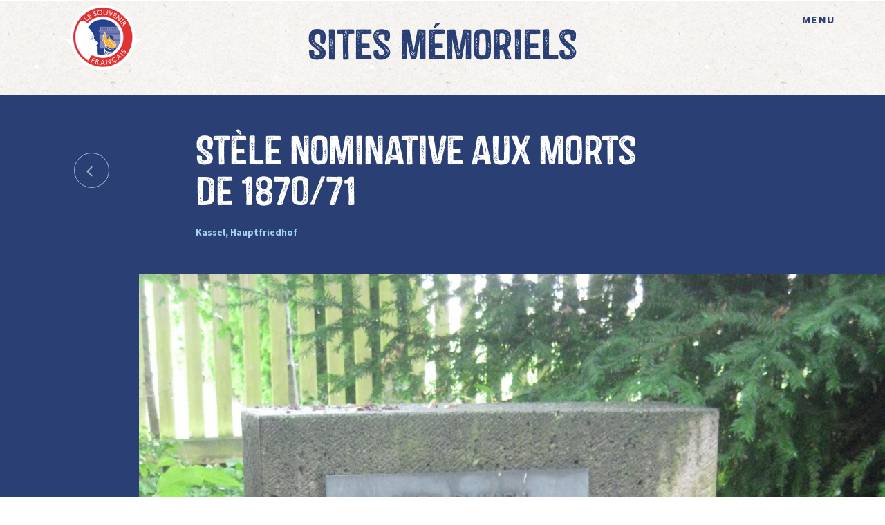

--- FILE ---
content_type: text/html; charset=UTF-8
request_url: http://www.le-souvenir-francais.de/fr/inventaire.php?id=172
body_size: 4144
content:
<!DOCTYPE html>
<html lang="fr">
<head>

    <title>Le Souvenir Français en Allemagne</title>

    <meta charset="UTF-8" />
    <meta name="viewport" content="width=device-width, initial-scale=1">

    <link rel="apple-touch-icon" sizes="180x180" href="https://le-souvenir-francais.fr/wp-content/themes/lsf/assets/images/favicon/apple-touch-icon.png">
    <link rel="icon" type="image/png" sizes="32x32" href="https://le-souvenir-francais.fr/wp-content/themes/lsf/assets/images/favicon/favicon-32x32.png">
    <link rel="icon" type="image/png" sizes="16x16" href="https://le-souvenir-francais.fr/wp-content/themes/lsf/assets/images/favicon/favicon-16x16.png">
    <link rel="manifest" href="https://le-souvenir-francais.fr/wp-content/themes/lsf/assets/images/favicon/site.webmanifest">
    <link rel="mask-icon" href="https://le-souvenir-francais.fr/wp-content/themes/lsf/assets/images/favicon/safari-pinned-tab.svg" color="#244290">
    <meta name="msapplication-TileColor" content="#ffffff">
    <meta name="theme-color" content="#ffffff">
    <link rel="stylesheet" type="text/css" href="../assets/css/bootstrap.min.css" />
    <link rel="stylesheet" type="text/css" href="../assets/css/style.css" />
	<link rel="stylesheet" type="text/css" href="../assets/css/local.css" />
    <link rel="stylesheet" type="text/css" href="https://le-souvenir-francais.fr/wp-content/themes/lsf/assets/css/responsive.css" />
    <link rel="stylesheet" type="text/css" href="https://le-souvenir-francais.fr/wp-content/themes/lsf/assets/css/hover-min.css" />
    <link rel="stylesheet" type="text/css" href="https://le-souvenir-francais.fr/wp-content/themes/lsf/assets/css/delegations.css" />
    <link rel="stylesheet" type="text/css" href="https://le-souvenir-francais.fr/wp-content/themes/lsf/assets/css/faireundon.css" />

    <link rel="stylesheet" type="text/css" href="../assets/css/main.css" />
    <link href="https://fonts.googleapis.com/css?family=Source+Sans+Pro:400,400i,600,600i,700,700i,900,900i&display=swap" rel="stylesheet">
    <link href="https://fonts.googleapis.com/css?family=Caveat|Source+Sans+Pro:400,400i,600,600i,700,700i,900,900i&display=swap" rel="stylesheet">
    <!--font awesome 5 Pro-->
    <script src="https://kit.fontawesome.com/fe1690eee7.js"></script>
    
</head>

<body>

<header>

<div class="container-fluid">
<div class="row">

<div class="container">

<div class="col kl-top-hd">
    
	<a class="kl-logo-mob" href="index.php"><img src="../lsf-logo-header.png" alt="" class="img-fluid"/></a>

	<nav class="navbar navbar-expand-lg kl-main-nav justify-content-between">
        <a class="navbar-brand kl-logo" href="index.php"><img src="../lsf-logo-header.png" alt="" class="img-fluid"/></a>
        <button class="navbar-toggler" type="button" data-toggle="collapse" data-target="#id-main-nav" aria-controls="id-main-nav" aria-expanded="false" aria-label="Toggle navigation"><div style='color: white'><span class="navbar-toggler-icon"></span></div></button>

		<div class="collapse navbar-collapse" id="id-main-nav">
		<ul class="navbar-nav">
			<li class="nav-item active"><a class="nav-link" href="index.php#association">L'association</a></li>
			<li class="nav-item"><a class="nav-link" href="index.php#delegations">Délégations et contact</a></li>
			<li class="nav-item"><a class="nav-link" href="actualites.php">Actualités</a></li>
			<li class="nav-item"><a class="nav-link" href="inventaire.php">Sites</a></li>
			<li class="nav-item"><a class="nav-link" href="adhesion.php">Adhésions</a></li>
			<li class="nav-item"><a class="nav-link" href="../de/inventaire.php"><img src="de.png" height='12'>DEUTSCH</a></li>
					</ul>
		</div>
	</nav>

	<div class="kl-menu-mob">
		<p>menu</p>
		<div class="">&nbsp;</div>

		<nav>
		<ul class="navbar-nav">
			<li class="nav-item active"><a class="nav-link" href="index.php#association">L'association</a></li>
			<li class="nav-item"><a class="nav-link" href="index.php#delegations">Délégations et contact</a></li>
			<li class="nav-item"><a class="nav-link" href="actualites.php">Actualités</a></li>
			<li class="nav-item"><a class="nav-link" href="inventaire.php">Sites</a></li>
			<li class="nav-item"><a class="nav-link" href="adhesion.php">Adhésions</a></li>
			<li class="nav-item"><a class="nav-link" href="../de/inventaire.php"><img src="de.png" height='12'>DEUTSCH</a></li>
					</ul>
		</nav>
	</div>

</div>

</div>

</div>
</div>

</header>

<section class="kl-hero-w">
    <div class="container-fluid">
        <div class="row">
            <div class="col">
                <h1>Sites mémoriels</h1>
            </div>
        </div>
    </div>
</section>


<section class="kl-hero-article">
    <div class="container-fluid">
        <div class="row">
            <div class="col-md-11 offset-md-1 kl-content-hero">
                <div class="row">
                    <div class="col-md-9 kl-bx-title-article">
                        <h1>Stèle nominative aux morts de 1870/71</h1>
                        <span>Kassel, Hauptfriedhof</span>
						<a href="inventaire.php" class="kl-back-to"><i class="fal fa-angle-left"></i></a>
                    </div>
                </div>
                <div class="row">
                    <div class="kl-img-article">
                    					<img width="100%" src="https://le-souvenir-francais.de/sites/172_Kassel_Hesse_1_.JPG" class="img-responsive wp-post-image" alt="" />      
										</div>
					<span><small>Photo : </small></span>
                </div>
            </div>
        </div>
    </div>
</section>

<section class="kl-txt-art">
<div class="container">
<div class="row">
	
	<div class="col-md-2 kl-share-on">
		<h4>Partager</h4>
        <ul>
			<li><a href="http://www.facebook.com/share.php?u=https://le-souvenir-francais.de/" onclick="window.open('http://www.facebook.com/share.php?u=https://le-souvenir-francais.de/',
                                'newwindow',
                                'width=500,height=500');
                                return false;" target="_blank">
                           <span><i class="fab fa-facebook-f"></i></span>Facebook</a></li>

           <li><a href="https://twitter.com/share?url=https://le-souvenir-francais.de" onclick="window.open('https://twitter.com/share?url=https://le-souvenir-francais.de',
                                'newwindow',
                                'width=500,height=300');
                                return false;" target="_blank">
                            <span><i class="fab fa-twitter"></i></span>Twitter</a></li>

           <li><a target="_blank" href="mailto:?body=https://le-souvenir-francais.de"><span><i class="fas fa-envelope"></i></span>E-mail</a></li>
		</ul>
	</div>
    
	<div class="col-md-8 kl-desc-article">
		<p>Stèle moderne, présentant les dates de décès de 16 soldats.<br />
Diverses noms et dates diffèrent entre la stèle et la liste du "Document SF 1961", présentant des lieux de naissance.<br />
D'après Jean-Paul Blanchard, les dates de la stèle sont erronnées.<br />
Les noms ci-dessous sont issus du document du SF et, à Partire de Rage, Alexandre, de la stèle elle-même.<br />
</p>                            
		<p><u>Personnes mentionnées :</u><br>16 noms<br />
Dejeau, Jean, (* Mios bei Bordeaux, ca. 24 years old) + 13.8.1870 <br />
Levêque, Gustave, (* Epernay, Dep. Marne, 26 years old ) + 21.8.1870<br />
Souzon, Jean Jacques, (* St. Andre, 24 years old) + 22.8.1870 <br />
Bernard, N., (no more details) + 2.9.1870 <br />
Poupin, Firmin, (* Gue de Vellnive Bezirk Vendre, 24 years old) + 24.9.1870 ? [ Gue-de-Velluire, Dep. Vendée] <br />
Bobo, Michel (* Baixas, 25 years old ) + 8.10.1870 <br />
Michoux, Eugene Victor Arsene, (* Thoirett Dep. Jura, 22 years old) 16.10.1870 ? [Thoirette, Dep. Jura)<br />
Clochard, Eugene, (* Angouleme, 23 Jahre alt) + 4.11.1870 <br />
Barchelet, . Aristide Joseph, (* Hauteville 1.4.1846) + 28.11.1870 <br />
Rage, Alexandre, + 4.12.1870<br />
Roulleau, Louis, + 12.12.1870<br />
Royer, Constantin, + 27.12.1870<br />
Bolmas, Jean, + 4.1.1871<br />
Trebuchet, Henri, + 9.1.1871<br />
Roan, Léon, + 21.3.1871<br />
Ludet, Jean-Baptiste, + 13.5.1871</p>
	
		<div class="row kl-list-article">
				<div class="col-md-4"><div class="kl-article-item">
		<a href='' data-toggle="modal" data-target="#Modal259">
		<img height="150px" src="https://le-souvenir-francais.de/sites/172_Kassel_Hesse_1_.JPG" class="img-responsive wp-post-image" alt="" /> 
		</a>
		<br><small>Photo Jean-Paul Blanchard</small>		</div></div>
		<div class="modal " id="Modal259" tabindex="-1" role="dialog" aria-labelledby="exampleModalLabel" aria-hidden="true">
  <div class="modal-dialog modal-dialog-centered" role="document">
    <div class="modal-content">
      <!-- div class="modal-header">
        <h5 class="modal-title" id="exampleModalLabel"></h5>
        <button type="button" class="close" data-dismiss="modal" aria-label="Close">
          <span aria-hidden="true">&times;</span>
        </button>
      </div-->
      <div class="modal-body">
	  
	  <div class="card bg-dark text-white">
  <img src="http://www.le-souvenir-francais.de/sites/172_Kassel_Hesse_1_.JPG" class="card-img" alt="...">
  <div class="card-img-overlay">
    <h5 class="card-title">Photo Jean-Paul Blanchard</h5>
    
  </div>
</div>

	  
	  
	  
      </div>
      </div>
  </div>
</div>		</div>
		</p>
    </div>

</div>
</div>
    
	<div class="container-fluid">
        <div class="row">
            <div class="col offset-1 kl-album-wrapper">
                <div class="kl-album-slider">
                                    </div>
            </div>
        </div>
    </div>

</section>

<footer>
    
    <div class="kl-copyright">
        <div class="container">
            <div class="row">
<div class="col text-left">
    <p>Le Souvenir Français, 2020. Tous droits réservés. | <a href='https://interne.le-souvenir-francais.de'>Espace délégués</a></p>
</div>
<div class="col text-right">
    <p>Site web : <a href="https://baltazare.fr/" target="_blank">BALTAZARE</a> adapté par azeno</p>
</div>
            </div>
        </div>
    </div>
</footer>

<script type="text/javascript" src="https://le-souvenir-francais.fr/wp-content/themes/lsf/assets/js/jquery-3.3.1.min.js"></script>
<script type="text/javascript" src="https://le-souvenir-francais.fr/wp-content/themes/lsf/assets/js/popper.min.js"></script>
<script type="text/javascript" src="https://le-souvenir-francais.fr/wp-content/themes/lsf/assets/js/bootstrap.min.js"></script>
<script type="text/javascript" src="https://le-souvenir-francais.fr/wp-content/themes/lsf/assets/js/delegations.js"></script>
<script type="text/javascript" src="https://le-souvenir-francais.fr/wp-content/themes/lsf/assets/js/froogaloop2.min.js"></script>
<script type="text/javascript" src="https://le-souvenir-francais.fr/wp-content/themes/lsf/assets/js/slick.js"></script>
<script type="text/javascript" src="https://le-souvenir-francais.fr/wp-content/themes/lsf/assets/js/slick.min.js"></script>
<script type="text/javascript" src="https://js.stripe.com/v3/"></script>
<script type="text/javascript" src="https://le-souvenir-francais.fr/wp-content/themes/lsf/assets/js/custom.js"></script>
<script type="text/javascript">
    // Equal Height
    jQuery.fn.equalHeights = function(){
        var max_height = 0;
        jQuery(this).each(function(){
            max_height = Math.max(jQuery(this).height(), max_height);
        });
        jQuery(this).each(function(){
            jQuery(this).height(max_height);
        });
    };

    jQuery(document).ready(function(){
        jQuery('.lien_album').equalHeights();
        jQuery('.egal_h').equalHeights();
    });

    var search = document.querySelector('.search_link');
    var popup = document.querySelector('.popup_container');
    var close = document.querySelector('.overlay__close');

    search.addEventListener('click' , function () {
        popup.style.display = 'block';
    });

    close.addEventListener('click' ,  function () {
        popup.style.display = 'none';
    })
</script>



<link rel='stylesheet' id='gforms_reset_css-css'  href='https://le-souvenir-francais.fr/wp-content/plugins/gravityforms/css/formreset.min.css?ver=2.4.15' type='text/css' media='all' />
<link rel='stylesheet' id='gforms_formsmain_css-css'  href='https://le-souvenir-francais.fr/wp-content/plugins/gravityforms/css/formsmain.min.css?ver=2.4.15' type='text/css' media='all' />
<link rel='stylesheet' id='gforms_ready_class_css-css'  href='https://le-souvenir-francais.fr/wp-content/plugins/gravityforms/css/readyclass.min.css?ver=2.4.15' type='text/css' media='all' />
<link rel='stylesheet' id='gforms_browsers_css-css'  href='https://le-souvenir-francais.fr/wp-content/plugins/gravityforms/css/browsers.min.css?ver=2.4.15' type='text/css' media='all' />
<script type='text/javascript' src='https://le-souvenir-francais.fr/wp-includes/js/wp-embed.min.js?ver=5.3'></script>
<script type='text/javascript' src='https://le-souvenir-francais.fr/wp-content/plugins/gravityforms/js/jquery.json.min.js?ver=2.4.15'></script>
<script type='text/javascript'>
/* <![CDATA[ */
var gf_global = {"gf_currency_config":{"name":"Euro","symbol_left":"","symbol_right":"&#8364;","symbol_padding":" ","thousand_separator":".","decimal_separator":",","decimals":2},"base_url":"https:\/\/le-souvenir-francais.fr\/wp-content\/plugins\/gravityforms","number_formats":[],"spinnerUrl":"https:\/\/le-souvenir-francais.fr\/wp-content\/plugins\/gravityforms\/images\/spinner.gif"};
/* ]]> */
</script>
<script type='text/javascript' src='https://le-souvenir-francais.fr/wp-content/plugins/gravityforms/js/gravityforms.min.js?ver=2.4.15'></script>
<script type='text/javascript' src='https://le-souvenir-francais.fr/wp-content/plugins/gravityforms/js/placeholders.jquery.min.js?ver=2.4.15'></script>

</body>
</html>

</body>
</html>


--- FILE ---
content_type: text/css
request_url: http://www.le-souvenir-francais.de/assets/css/style.css
body_size: 64546
content:
@font-face {
    font-family: 'castor_oneregular';
    src: url('../fonts/castor-one-webfont.woff2') format('woff2'),
    url('../fonts/castor-one-webfont.woff') format('woff'),
    url('../fonts/castor-one-webfont.ttf') format('truetype'),
    url('../fonts/castor-one-webfont.svg#castor_oneregular') format('svg');
    font-weight: normal;
    font-style: normal;
}
ul li{list-style: none;}
ul{padding-left: 0; margin: 0;}
a:hover, button:hover{box-shadow: none; outline: none; text-decoration: none; transition: all .25s;}
body{font-family: 'Source Sans Pro', sans-serif; overflow-x: hidden !important;}
html {overflow-x: hidden}
section{overflow-x: hidden !important;}
.kl-top-hd > nav{float: left; padding: 0 0 0 14%;}
#id-main-nav .navbar-nav .nav-link{color: #2a4075; font-size: 14px; font-weight: 600; text-transform: uppercase;
    letter-spacing: 0.1rem;  padding:0 26px 24px;}
#id-main-nav .navbar-nav > li > a{border-top: 2px solid #fff;}
#id-main-nav .navbar-nav > li > a:hover, #id-main-nav .navbar-nav li.nav-item.dropdown.show > a{ border-width:2px;  border-top-style:solid;  -webkit-transform: translateY(-2px);
    -moz-transform: translateY(-2px);  -ms-transform: translateY(-2px);  -o-transform: translateY(-2px);  transform: translateY(-2px);}
#id-main-nav .navbar-nav > li > a:before{  display: block;  content: '';  -webkit-transform: scaleX(0.0001);  -ms-transform: scaleX(0.0001);  transform: scaleX(0.0001);
    -webkit-transition: -webkit-transform 250ms ease-in-out;  transition: transform 250ms ease-in-out;  border-top: solid 3px #2a4075;  margin-bottom: 24px;  }
#id-main-nav .navbar-nav > li > a:hover:before , #id-main-nav .navbar-nav li.nav-item.dropdown.show > a:before{  -webkit-transform: scaleX(1);  -ms-transform: scaleX(1);  transform: scaleX(1);  }
.kl-nav-right ul li:last-child > a {  text-transform: uppercase;  font-size: 14px;  font-weight: 600;  letter-spacing: 0.1rem;  padding: 27px;  }
.kl-nav-right {  float: right; height: 100% }
.kl-nav-right ul li{ display: inline-block; height: inherit;}
.kl-nav-right ul{ height: inherit; display: table;}
.kl-nav-right ul li > a{    font-size: 16px;  padding: 24px 27px;color: #fff; background: #b5232c; display: block; height: inherit; align-items: center;}
.kl-nav-right ul li:first-child > a{background: #58a9c3; position: relative; top: -1px;}
.kl-nav-right ul li:nth-child(2) > a{background: #2a4075; position: relative; top: -1px;}
.kl-nav-right ul li:nth-child(3) > a{background: #e6be40; position: relative; top: -1px;}
.kl-nav-right ul li > a:hover{background: #9a121a;}
.kl-nav-right ul li:first-child > a:hover{background: #438ea7;}
.kl-nav-right ul li:nth-child(2) > a:hover {  background: #122a65;  }
.kl-nav-right ul li:nth-child(3) > a:hover {  background: #d2ab31;  }
.kl-logo {  position: absolute;  left: 0;  top: 0;  }
.col.kl-top-hd {  padding: 0; position: relative; z-index: 400  }
#id-main-nav ul li.dropdown .dropdown-menu {  background: #2a4075;  border-radius: 0;  border: none;  padding: 0;  }
#id-main-nav ul li.dropdown .dropdown-menu a{font-size: 16px; color: #fff; padding: 18px 26px; line-height: 1;}
#id-main-nav ul li.dropdown .dropdown-menu a:hover{background: #21335c;}
#id-main-nav ul li.dropdown .dropdown-menu a::before{display: inline-block;  font-style: normal;  font-variant: normal;  text-rendering: auto;  -webkit-font-smoothing: antialiased;
    font-family: "Font Awesome 5 Pro"; font-weight: 900; content: "\f0da"; color: #fff; font-size: 16px;    margin-right: 10px;}
#id-main-nav .dropdown-toggle::after{ vertical-align: 0.1em;}
.kl-hero {  height: 524px;  overflow: hidden;  position: relative;  z-index: 100; display: flex; align-items: center; width: 100%; background: #000;}
.kl-hero img {  min-width: 100%;  min-height: 100%;  object-fit: cover;  position: absolute;  z-index: 100;  top: 0; left: 0; opacity: 0.75;}
.kl-hero .kl-desc-hero{position: relative; z-index: 200; display: block; margin: 0 auto; text-align: center;}
.kl-hero .kl-desc-hero h3{font-family: 'castor_oneregular'; font-size: 64px; color: #fff;line-height: 1;}
.kl-hero .kl-desc-hero h3 > span{display: block; font-size: 24px; margin-bottom: 18px;font-family: 'Source Sans Pro', sans-serif;
font-weight: 900; text-transform: uppercase; letter-spacing: 0.1rem;}
.kl-ftr-hd{background: #405383; padding-bottom: 47px; }
.kl-desc-vid {  padding-top: 52px;  }
.kl-desc-vid h3{font-size: 26px; font-weight: 700; margin-bottom: 13px; color: #fff;}
.kl-desc-vid p{font-size: 16px; text-align: left; line-height: 1.2rem; color: #fff;}
.kl-desc-vid .kl-more{color: #e6be40; font-size: 14px;  font-weight:700; text-transform: uppercase; display: inline-block;
    padding-bottom: 5px; border-bottom: 2px solid #e6be40; letter-spacing: 0.1rem;}
.kl-dlg-sv {  background: url("../images/illustrations/lsf-map.png")no-repeat center/cover; height: 657px; padding: 69px 96px;}
.kl-sh div.row:first-of-type{background: url("../images/bg-paper.png")no-repeat center/cover;}
.kl-sh div.row:last-of-type{ background: url("../images/bg-red.jpg")repeat; position: relative;  }
.kl-sh div.row:last-of-type > div > img{max-width: 39%;  position: absolute;  bottom: 23px;  right: -27px;  z-index: 0;}
.kl-sh div.row {  height: calc(100% - 50%);  }
.kl-dlg-sv h3 {  font-size: 56px; color: #2a4075;  font-family: 'castor_oneregular';  line-height: 1;  }
.kl-nav-dlg h4 {  color: #fff;  font-size: 18px;  }
.kl-nav-dlg ul li > a{color: #fff;  font-weight:700; font-size: 28px; padding:0; position: relative; display: inline-block; text-align: left; margin: 15px 0;line-height: 1;}
.kl-nav-dlg ul li > a::before{display: inline-block;  font-style: normal;  font-variant: normal;  text-rendering: auto;  -webkit-font-smoothing: antialiased;
    font-family: "Font Awesome 5 Pro"; font-weight: 900; content: "\f0da"; color: #fff; display: inline-block;font-size: 20px; margin-right: 10px;  vertical-align: 2px;}
.kl-nav-dlg ul li > a::after {  text-align: left;  box-sizing: border-box;  position: absolute;  top: 0;  left: 17px;  overflow: hidden;
    transition: all 400ms ease-in-out;  content: attr(data-hover);width: 0px; color: #2a4075; background: transparent; white-space: nowrap;
    font-weight: 700;  font-size: 28px;  line-height: 1;}
.kl-nav-dlg ul li > a:hover::after {  width: 100%;  }
.kl-nav-dlg ul li > a:hover::before{color: #2a4075;}
.kl-nav-dlg{position: absolute;  bottom: 58px;}
.kl-sh .col {  padding: 45px 53px;  }
.kl-sh div.row:first-of-type > .col > div{float: left; width: 60%;}
.kl-sh div.row:first-of-type > .col > div + div{float: right; position: relative; width: 40%; }
.kl-sh div.row:first-of-type > .col > div + div > img{  position: absolute;  max-width: 253%;  left: 0;  }
.kl-sh div.row:first-of-type > .col > div h3{font-size: 33px; color: #2a4075; font-family: 'castor_oneregular';  line-height: 1; }
.kl-sh div.row:first-of-type > .col > div p{  font-size: 14px;  color: #1a2524;  line-height: 1.2;  }
.kl-sh div.row:first-of-type > .col > div a.kl-more {  display: inline-block;  background: #2a4075;  font-size: 12px;
    text-transform: uppercase;  letter-spacing: 0.1rem;  color: #fff;  font-weight: 700;  border-radius: 3px;  padding: 15px 36px   ;  text-align: center;  }
.kl-sh div.row:last-of-type > .col h3{font-size: 33px; color: #e6be40; font-family: 'castor_oneregular';  line-height: 1;}
.kl-sh div.row:last-of-type > .col p{ font-size: 14px;  color: #1a2524;  line-height: 1.3; color: #fff;}
.kl-sh div.row:last-of-type > .col .kl-adh{ display: inline-block;  background: #e6be40;  font-size: 12px;
    text-transform: uppercase;  letter-spacing: 0.1rem;  color: #fff;  font-weight: 700;  border-radius: 3px;  padding: 15px 36px   ;  text-align: center;}
.kl-bx-more .kl-more{    color: #e6be40;  font-size: 14px;  font-weight: 700;  text-transform: uppercase;  display: inline-block;  padding-bottom: 5px;  border-bottom: 2px solid #e6be40;  letter-spacing: 0.1rem;}
.kl-sh div.row:last-of-type > .col {  padding: 45px 74px 45px 53px;  }
.kl-bx-more {  margin-top: 26px;padding-right: 44%;  }
/*start custom carousel news*/
.kl-img-new {  height: 354px;  overflow: hidden;  width: 100%; position: relative;  }
.kl-img-new > img{min-width:100%; min-height: 100%; object-fit: cover; }
.carousel-caption.kl-desc-new {  position: static;  background: #2f4478; padding: 44px; text-align: left; overflow: hidden;}
#id-bx-news , #id-bx-news .carousel-inner{height: auto; background: #2f4478;}
.kl-desc-new span{color: #a1d3f2; font-size: 14px; font-weight: 700; margin-bottom:26px; display: block; text-align: left;}
.kl-desc-new h3{color: #fff; font-size: 28px; font-weight: 700; margin-bottom:26px; line-height: 1.2; max-height: 65px; overflow: hidden;}
.kl-desc-new p{color: #fff; font-size: 14px; margin-bottom:26px; line-height:1.5; height: 64px; overflow: hidden; text-overflow: ellipsis;}
.kl-desc-new .kl-more{    color: #e6be40;  font-size: 14px;  font-weight: 700;  text-transform: uppercase;
    display: inline-block;  padding-bottom: 5px; letter-spacing: 0.1rem; position: relative;}
.kl-desc-new .kl-more::after{content: ""; background: #e6be40; width: 100%; height: 2px; bottom: 0; left: 0; position: absolute;
    transition: all 400ms ease-in-out; }
.kl-desc-new .kl-more:hover::after{width: 40%; left: 30%;}
#id-bx-news .carousel-indicators{  position: static;  margin: 0;  display: block;  width: 100%; height: 100%;}
#id-bx-news .carousel-indicators li {  width: 100%;  height: auto;  text-indent: 0;  background-color: transparent;  margin: 0;  }
.kl-news-thumbs .carousel-caption.kl-desc-new{background: #fff; padding: 26px 0 35px; position: relative; right: 0;  top: 0;  bottom: 0;  left: 0;}
.kl-news-thumbs .carousel-caption.kl-desc-new::after{content: ""; background: url("../images/divider.svg")no-repeat; left: 0;
    bottom: 0;
width: 100%; height: 3px; position: absolute;}
.kl-news-thumbs .kl-desc-new h3{color: #2a4075;}
.kl-news-thumbs .kl-desc-new p{color: #323337;}
/*.kl-news-thumbs .kl-desc-new .kl-more{color: #e6be40; border-bottom: 2px solid #e6be40;}*/
.kl-news-thumbs .kl-desc-new .kl-more{color: #e6be40;position: relative;}
#id-bx-news .carousel-indicators li::before, #id-bx-news .carousel-indicators li::after,
.kl-news-thumbs li:last-child .carousel-caption.kl-desc-new::after{display: none;}
.kl-news-thumbs{padding: 14px 46px; background: #fff;}
.kl-news{background: url("../images/bg-actus.png")no-repeat center/cover; padding: 79px 0 246px; position: relative;}
.kl-news .kl-bg-absolute{position: absolute; bottom: 0; left: 0; z-index: 100; width: 100%; height: auto;}
.kl-news > div{position: relative; z-index: 200; text-align: center;}
.kl-news-thumbs .kl-desc-new span{margin-bottom: 4px;}
.kl-news-thumbs .kl-desc-new h3 {  margin-bottom: 11px;  }
.kl-news-thumbs .kl-desc-new p {  margin-bottom: 12px; max-height: 65px; overflow: hidden; text-overflow: ellipsis; }
#id-bx-news .carousel-control-prev, #id-bx-news .carousel-control-next {  position: static;  width: 100%;  color: #fff;  text-align: center;  opacity: 1; display: initial;}
.kl-controls {  background: #2f4478; display: block; margin: 0 auto; text-align: center; padding: 20px 0 56px; }
span.kl-count-slider {  color: #fff;  font-size: 14px;  font-weight: 700;  margin: 0 27px;  }
.carousel-fade .carousel-item {  opacity: 0;  transition-duration: 1s;  transition-property: opacity;  }
.carousel-fade  .carousel-item.active, .carousel-fade  .carousel-item-next.carousel-item-left, .carousel-fade  .carousel-item-prev.carousel-item-right {  opacity: 1;  }
.carousel-fade .active.carousel-item-left, .carousel-fade  .active.carousel-item-right {  opacity: 0;  }
.carousel-fade  .carousel-item-next, .carousel-fade .carousel-item-prev, .carousel-fade .carousel-item.active, .carousel-fade .active.carousel-item-left, .carousel-fade  .active.carousel-item-prev {  transform: translateX(0);  transform: translate3d(0, 0, 0);  }
/*end custom carousel news*/
.kl-main-title{font-size: 62px; color: #2f4478; font-family: 'castor_oneregular';  line-height: 1; text-align: center; display: block;
margin-bottom: 79px;}
.kl-more-news {  background: #e6be40;  padding: 24px 47px;  display: inline-block;  border-radius: 4px;  color: #fff;  font-size: 16px;
    font-weight: 700;  text-transform: uppercase;  letter-spacing: 0.1rem;  text-align: center;  margin: 56px auto 0;  }
.kl-more-news:hover{    background: #dbb233; color: #fff;}
#id-bx-news::before{content: 'A la une';position: absolute; left: 0; top: 0;z-index: 200;  background: #e6be40;
    padding: 11px 30px;  color: #2a4075;  font-size: 14px;  font-weight: 700;  text-transform: uppercase;  letter-spacing: 0.1rem;}
.kl-bx-sh3 div{height: 230px; width: auto; display: flex; margin: 0 auto 25px; align-items: center;}
.kl-bx-sh3 div  > img{max-width: 87%; display: block; margin: 0 auto;}
.kl-bx-sh3{padding: 70px; text-align: center; }
section .kl-bx-sh3:nth-child(1){background: url("../images/backgrounds/bg-green.jpg")repeat;}
section .kl-bx-sh3:nth-child(2){background: url("../images/backgrounds/bg-lightblue.jpg")repeat;}
section .kl-bx-sh3:nth-child(3){background: url("../images/backgrounds/bg-blue.jpg")repeat;}
.kl-bx-sh3 h3{font-size: 33px; color: #fff; font-family: 'castor_oneregular';  line-height: 1; margin:0 auto 8px; position: relative;
display: inline-block; cursor: pointer}
.kl-bx-sh3 p{font-size: 14px; color: #fff; line-height: 1.2; margin-bottom:0;  }
section .kl-bx-sh3:last-child div  > img{  max-width: 67%;  }

.kl-newsletter{background: url("../images/bg-actus.png")repeat; padding: 71px 0; position: relative;}
.kl-newsletter::before{content: ''; position: absolute; left: 30%;  top: 31%; background: url("../images/lettre.svg")no-repeat;
width: 254px; height: 119px;}
.kl-frm-newsletter .form-group{display: inline-block;}
.kl-desc-newsletter h3 {  font-size: 36px;  color: #2a4075;  line-height: 1;  margin-bottom: 10px;  font-family: 'castor_oneregular';  }
.kl-desc-newsletter p{font-size: 17px; color: #1a2524; line-height: 1.3rem;}
.kl-frm-newsletter label {  color: #2a4075;  font-size: 13px;  text-transform: uppercase;  font-weight: 800;  letter-spacing: 0.1rem;  }
.kl-frm-newsletter input{  padding: 18px 18px;  border-radius: 0;  border: none;  height: auto;  line-height: 1;  color: #1a2524;  font-size: 15px;  }
.kl-frm-newsletter input:focus{ box-shadow: none;}
.kl-frm-newsletter button{background: #2a4075; border-radius: 4px; padding: 18px 40px; line-height: 1;  color: #fff;
    font-size: 14px; text-transform: uppercase; font-weight: 700; border: none; letter-spacing: 0.1rem;}
.kl-left-ftr{display: flex; align-items: center; padding-right: 64px;}
.kl-left-ftr img{margin-right: 57px;}
.kl-left-ftr p{font-size: 16px; color: #323337; }
.kl-left-ftr p > span{ font-size: 20px; color: #323337; font-weight: 700; text-align: left;  display: block;  margin-bottom: 12px;
    line-height: 1;}
.kl-top-ftr{padding-top: 40px; padding-bottom: 40px; }
.kl-right-ftr ul li > a{  font-size: 16px;  color: #2a4075;  font-weight: 600; transition: all .2s ease-in-out; cursor: pointer; }
.kl-right-ftr ul li > a:hover{padding-left: 20px;}
.kl-right-ftr ul li > a::before {  font-style: normal;  font-variant: normal;  text-rendering: auto;
    -webkit-font-smoothing: antialiased;  font-family: "Font Awesome 5 Pro";  font-weight: 900;  content: "\f0da";
    color: #2a4075;  display: inline-block;  font-size: 16px;  margin-right: 10px;  vertical-align: 1px;  }
.kl-right-ftr ul li{ margin: 12px 0;}
.kl-copyright{background: #2a4075; padding: 22px 0;}
.kl-copyright p{color: rgba(255,255,255,0.6); font-size: 13px; margin: 0; line-height: 1.2;}
.kl-copyright p > a{ color: inherit; text-transform: uppercase; font-weight:700;}
.embed-container {  position: relative;  padding-bottom: 54.25%;  height: 300;  width: 600px;
    overflow: hidden;  max-width: 100%;  border: 5px solid #fff;  box-shadow: 0 0 25px rgba(5,6,7,0.35); margin-top: -100px;
    z-index: 300;}
.embed-container iframe, .embed-container object, .embed-container embed {  position: absolute;  top: 0;  left: 0;  width: 100%;  height: 100%;  }
#id-play-videohome {  position: absolute;  z-index: 2000;  left: 37%;  top: 6%;  background: rgba(24,35,34,0.75);
    padding: 17px 55px;  color: #fff;  font-size: 41px;  border: none;  border-radius: 5px;  }
/*custom nav mob*/
.kl-bar, .kl-bar:before, .kl-bar:after {  transition: all .25s;  content: "";  position: absolute;  right: 0;     height: 3px;
    width: 40px;  border-radius: 0; background-color: #2a4075;  }
.kl-menu-mob {  transition: all .25s;  position: fixed;  top: 10px;  right: 9px;  height: 36px;  width: 36px;  z-index:9999 !important;  cursor: pointer;  }
.kl-menu-mob ul {  transition: all 0s;  position: fixed;  right: -9000px;  }
.kl-bar {  position: fixed; right: 22px; top: 27px; }
.kl-bar:before {  top: -8px;  }
.kl-bar:after {  top: 8px;  }
.kl-menu-expanded .kl-bar:before, .kl-menu-expanded .kl-bar:after {  transition: all .25s;  top: -0px;  }
.kl-menu-expanded {  transition: all .25s;  text-align: center;  line-height: 1;  height: 100%;  width: 100%;  border-radius: 0px;  top: 0;  right: 0;  background-color: rgba(254, 254, 254, 0.90);  }
.kl-menu-expanded ul {  transition: all 0s;  position: relative;  right: 0;  z-index: 2;  }
.kl-menu-expanded a { transition: all .15s;
    text-decoration: none;  font-size: 16px;  padding: 16px; color: #2a4075;  display: block;  font-weight: 600;  text-transform: uppercase;  letter-spacing: 0.09rem;
    position: relative;  z-index: 100;}
.kl-menu-expanded a:hover { background-color: transparent; letter-spacing: 2px;  color: #4b66a5;  border: none;}
.kl-menu-expanded .kl-bar {  background-color: transparent;  transition: all .25s; }
.kl-menu-expanded .kl-bar:before {  transform: rotate(45deg);  }
.kl-menu-expanded .kl-bar:after {  transform: rotate(-45deg);  }
.kl-menu-mob.kl-menu-expanded nav {  padding-top:121px;  }
.kl-menu-mob.kl-menu-expanded nav .dropdown-toggle::after{vertical-align: 0.1em;}
.kl-menu-mob.kl-menu-expanded nav .navbar-nav .dropdown-menu {  position: static !important;  margin: 0;  height: auto;  width: 100%;
background: transparent; transform: none !important; text-align: center; border: none;}
.kl-menu-mob.kl-menu-expanded a.dropdown-item{color: #4b66a5;}
/*custom nav mob*/
.kl-top-hd.kl-sticky{ -webkit-position: fixed !important; -moz-position: fixed !important; position: fixed !important;   top: 0;  right: 0;  left: 0;  z-index: 999999999999999 !important; width: 100%;  background: #fff; }
.kl-top-hd.kl-sticky .kl-nav-right ul li > a{padding: 24px;}
.kl-top-hd.kl-sticky .kl-nav-right ul li:last-child > a {  padding: 27px 24px 24px !important;  }
.hvr-underline-from-left:before{background: #58a9c3;}
.hvr-shutter-out-horizontal:before{background: #23385d;}
/*text animation*/
.line {  position: relative;  top: 50%;  width: 16em;  margin: 0 auto;  border-right: 2px solid rgba(255, 255, 255, 0.75);  font-size: 180%;  text-align: center;  white-space: nowrap;  overflow: hidden;transform: translateY(-50%);  }
.anim-typewriter {  animation: typewriter 4s steps(40) 1s 1 normal both, blinkTextCursor 500ms steps(40) infinite normal;  }
@keyframes typewriter { from {  width: 0;  } to {  width: 16em;  border-right: 1px solid transparent;  } }
@keyframes blinkTextCursor { from {  border-right-color: rgba(255, 255, 255, 0.75);  } to {  border-right-color: transparent;  } }
/*start article single*/
.kl-hero-article {  background: #2a4075;  height: auto; padding-top: 52px; overflow-y: visible; position: relative; margin-bottom: 90px;}
.kl-hero-article::after{content: ''; background: #fff; position: absolute; left: 0; bottom: 0; width: 100%; height: 145px; z-index: 100;}
.kl-bx-title-article {  position: relative;  padding-left: 15%; margin-bottom: 49px;  }
.kl-bx-title-article h1{font-family: 'castor_oneregular'; font-size: 59px; color: #fff; text-align: left; line-height: 1;
    margin-bottom: 19px;}
.kl-bx-title-article span{font-size: 14px; color: #a1d3f2;  font-weight:700;display: block;}
.kl-hero-article .kl-breadcrumb{padding-left: 15%; margin-bottom: 39px;}
.kl-hero-article .kl-breadcrumb li{display: inline-block;}
.kl-hero-article .kl-breadcrumb li > a{color: rgba(255,255,255,0.6); font-size: 14px; padding:6px 6px 0 0;}
.kl-hero-article .kl-breadcrumb li > a::after{display: inline-block;  font-style: normal;  font-variant: normal;
    text-rendering: auto;  -webkit-font-smoothing: antialiased;  font-family: "Font Awesome 5 Pro"; font-weight: 300;
    content: "\f105"; color:inherit; font-size: 16px; margin-left: 6px; vertical-align: middle; }
.kl-hero-article .kl-breadcrumb li:last-child > a::after{display: none;}
.kl-back-to {  position: absolute;  left: 0;  top: 32px;  color: rgba(255,255,255,0.6);  font-size: 29px;  width: 51px;  height: 51px;
    border-radius: 50%;  border: 1px solid rgba(255,255,255,0.6);  text-align: center;  line-height: 54px;}
.kl-back-to:hover{background:rgba(255,255,255,1); color: #2a4075; }
.kl-img-article {  height: 710px;  width: 100%;  overflow: hidden; position: relative; z-index: 200; margin-left: 8%; margin-bottom: 17px; }
.kl-img-article > img{min-height: 100%; min-width: 100%; object-fit: cover;}
span.kl-desc-img-article {  color: #323337;  display: block;  margin-left: 8%; position: relative; z-index: 200; font-size: 13px;}
span.kl-desc-img-article::before{display: inline-block;  font-style: normal;  font-variant: normal;
    text-rendering: auto;  -webkit-font-smoothing: antialiased;  font-family: "Font Awesome 5 Pro"; font-weight: 900;
    content: "\f0d8"; color:#b5232c; font-size: 16px; margin-right: 9px; vertical-align: -0.01em;}
.kl-share-on h4 {  font-size: 18px;  font-weight: 700;  color: #323337;  margin-bottom: 8px;  line-height: 1;  }
.kl-share-on ul li{padding: 12px 0;}
.kl-share-on ul li > a{font-size: 16px; color: #323337;}
.kl-share-on ul li > a .svg-inline--fa{color: #58a9c3; }
.kl-share-on ul li > a > span{width: 30px; height: auto; display: inline-block;}
.kl-desc-article{padding-bottom: 60px;}
.kl-desc-article h3{  color: #2a4075;  font-size: 34px;  font-weight: 700;  line-height: 1.1;  margin-bottom: 46px;  }
.kl-desc-article p{color: #323337; font-size: 18px; }
.kl-desc-article h4 {  font-size: 18px;  font-weight: 700;  color: #000;  margin-bottom: 9px;  }
.kl-desc-article p a{color: #58a9c3;}
.kl-desc-article .kl-more{  color: #e6be40; font-size: 14px;  font-weight: 700;  text-transform: uppercase;  display: inline-block;
    padding-bottom: 5px;  border-bottom: 2px solid #e6be40;  letter-spacing: 0.1rem; position: relative; z-index: 200;}
.kl-album-item {  width: 518px !important; margin: 0 35px 0 0; }
.kl-album-item > div{width: 100%; height: 321px; overflow: hidden;}
.kl-album-item > div > img, .kl-bx-recent-art > div > img{min-width: 100%; min-height: 100%; object-fit: cover;}
.kl-album-item span.kl-desc-img-article{margin-left: 0; margin-top: 8px;}
.kl-btn-controls{width: 71px; height: 71px;  -webkit-border-radius:50%;  -moz-border-radius:50%;  border-radius:50%;
border: 1px solid #a6a2a1; font-size: 25px; line-height: 71px; text-align: center; box-shadow: none; background: transparent; color: #a6a2a1;
opacity: 1; margin: 0 9px;}
.col.kl-controls-slider {  margin-bottom: 56px; margin-top: -108px;  }
.kl-album-item.slick-slide:not(.slick-active){opacity: .3;}
.kl-btn-controls:focus{box-shadow: none;}
.kl-album-item:focus{outline: none;}
.kl-album-slider {  padding-bottom: 121px;  }
.kl-recent-art{background: url("../images/backgrounds/bg-actus.png")repeat; padding: 79px 0;}
.kl-bx-recent-art {  background: #fff;  }
.kl-bx-recent-art div:first-child{height: 343px; width: 100%; overflow: hidden;}
.kl-desc-recent-art {  padding: 32px; min-height: 285px;  }
.kl-desc-recent-art span{color: #a1d3f2;  font-size: 14px;  font-weight: 700;  margin-bottom: 13px; line-height: 1; display: block;  text-align: left;}
.kl-desc-recent-art h3 {  color: #2a4075;  font-size: 24px;  font-weight: 700;  margin-bottom: 15px;  line-height: 1.2;  max-height: 65px;  overflow: hidden;  text-overflow: ellipsis;}
.kl-desc-recent-art p{color: #323337; font-size: 16px; margin: 0 0 24px; max-height: 73px;  overflow: hidden;  text-overflow: ellipsis;}
.kl-desc-recent-art .kl-more{color: #e6be40; font-size: 14px; text-transform: uppercase; letter-spacing: 0.1rem;}
/*End article single*/
.kl-btn-controls.slick-arrow.slick-disabled {  opacity: .5;  pointer-events: none;  }
.kl-btn-controls:focus{outline: none; box-shadow: none;}
.kl-adh.hvr-shutter-out-horizontal:before{background: #cea629;}
.kl-more-news.hvr-float-shadow:hover{background: #dbb233; color: #fff;}
.kl-sh div.row:first-of-type > .col > div a.kl-more.hvr-shutter-out-horizontal:before,
.kl-frm-newsletter button:hover, button.kl-btn-submit:hover{background: #23385d;}
/*start mission*/
.kl-hero-w .kl-breadcrumb {margin-bottom: 18px;  }
.kl-hero-w .kl-breadcrumb li{display: inline-block;}
.kl-hero-w .kl-breadcrumb li a, .kl-page-heading .kl-breadcrumb ul li a {  color: rgba(50,51,55,0.6);  font-size: 14px;  padding: 6px 6px 0 0;  }
.kl-hero-w .kl-breadcrumb li a:hover {  color: rgba(50,51,55,1);}
.kl-hero-w .kl-breadcrumb li a::after, .kl-hero-soutenir .kl-breadcrumb li a::after,
.kl-hero-temoignage .kl-breadcrumb li a::after, .kl-page-heading .kl-breadcrumb ul li a::after,
.kl-bx-connexion .kl-breadcrumb li a::after{    display: inline-block;  font-style: normal;  font-variant: normal;  text-rendering: auto;  -webkit-font-smoothing: antialiased;  font-family: "Font Awesome 5 Pro";  font-weight: 300;  content: "\f105";  color: inherit;  font-size: 16px;  margin-left: 6px;  vertical-align: middle;}
.kl-hero-w .kl-breadcrumb li:last-child a::after, .kl-hero-soutenir .kl-breadcrumb li:last-child a::after,
.kl-hero-temoignage .kl-breadcrumb li:last-child a::after, .kl-page-heading .kl-breadcrumb ul li:last-child a::after,
.kl-bx-connexion .kl-breadcrumb li:last-child a::after{display: none;}
.kl-hero-w{background: url("../images/bg-actus.png")repeat; padding: 33px; text-align: center; }
.kl-hero-w h1 {  color: #2a4075;  font-size: 62px;  line-height: 1;  font-family: 'castor_oneregular';}
.kl-entretenir{ padding-top: 41px;}
.kl-bx-titleimg{background: url("../images/backgrounds/bg-blue.jpg")repeat; height: 637px; width: 100%;
position: relative; padding: 50px; text-align: right; }
.kl-bx-titleimg img {  position: absolute;  left: 0;  bottom: 0;  }
.kl-bx-titleimg h3{color: #fff;  font-size: 56px;  line-height: 1;  font-family: 'castor_oneregular'; position: relative;
    padding-right: 41px;}
.kl-bx-titleimg h3::after{    content: 'entretenir';  color: rgba(255,255,255,0.05);  font-size: 88px;
    font-family: 'castor_oneregular';  position: absolute;  right: 0;  bottom: -50px;}
.kl-desc-txt h4{color: #323337; font-size: 18px; font-weight: 700; margin-bottom: 27px; line-height: 1.5; }
.kl-desc-txt p{color: #323337; font-size: 16px; margin-bottom: 30px; line-height: 1.5; }
.kl-desc-entretenir {  padding: 57px;  }
.kl-desc-txt ul li::before{content: '-'; display: inline-block; margin-right: 4px; color: inherit; }
/*.kl-entretenir .kl-album-wrapper{margin-top: 98px;}*/
.kl-entretenir .col.kl-controls-slider {  margin-top: -32px;  }
.kl-entretenir .kl-album-slider {  padding-bottom: 0;  }
.kl-bx-vid-wrapper {  background: #f6f2f0;  padding: 78px 110px;  }
.kl-sec-vid-slider{padding: 0 0 141px; }
.kl-vid-slider--item {  width: 920px;  height: auto;  overflow: hidden; margin-right:33px; }
.kl-vid-slider--item .kl-iframe-wrapper iframe, .kl-vid-slider--item .kl-iframe-wrapper object,
.kl-vid-slider--item .kl-iframe-wrapper embed {  position: absolute;  top: 0;  left: 0;  width: 100%;  height: 100%; z-index: 111111; }
.kl-vid-slider--item .kl-iframe-wrapper{ position: relative;  height: 519px;  width: 100%;
    overflow: hidden;  max-width: 100%;  border: 7px solid #fff;  box-shadow: 0 0 25px rgba(5,6,7,0.15);  z-index: 300;  }
.kl-vid-slider .slick-list, .kl-vid-slider-inverse .slick-list{overflow: visible;}
.kl-vid-slider--item h3 { opacity: 1; font-size: 24px;  color: #323337;  font-weight: 700;  text-align: center;  margin-bottom: 51px;  }
.kl-vid-slider--item:not(.slick-current) h3{opacity: 0;}
.kl-vid-slider--item:not(.slick-active){opacity: 0;}
.kl-controls-vid-slider .kl-btn-controls ,.kl-controls-vid-slider-inverse .kl-btn-controls {
    width: auto;  height: auto;  -webkit-border-radius: 50%;  -moz-border-radius: 50%;  border-radius: 0;  border: none;
    font-size: 25px;  line-height: 71px;  text-align: center;  box-shadow: none;  background: transparent;
    color: #a6a2a1;  opacity: 1;  margin: 0 9px;  }
.kl-btn-wrapper{position: absolute;  z-index: 2000;  left: 0;  top:0; width: 100%; height: 100%; text-align: center;
    display: flex;  align-items: center;}
.kl-play-vid-slider {  background: rgba(24,35,34,0.75);  padding: 17px 55px;
    color: #fff;  font-size: 41px;  border: none;  border-radius: 5px;  display: block;  margin:0 auto;  }
.kl-play-vid-slider:focus{outline: none; box-shadow: none;}
.kl-conserver .kl-bx-titleimg{background: url(../images/backgrounds/bg-red.jpg)repeat;padding: 85px 145px 50px 50px; }
.kl-conserver .kl-bx-titleimg h3::after{content: 'conserver'; left: 18px;}
.kl-conserver .kl-controls-slider {margin-top: 15px;  }
.kl-desc-txt p a, .kl-desc-txt li a{color: #b5232c; text-decoration: underline;}
.kl-desc-conserver.kl-desc-txt{display: flex; align-items: center;}
.kl-transmettre .kl-bx-titleimg{background: url("../images/backgrounds/bg-lightblue.jpg")repeat;}
.kl-transmettre .kl-bx-titleimg h3::after{content: 'transmettre';color: rgba(255,255,255,0.08);}
.kl-desc-transmettre{  padding: 20px 40px;  }
.kl-transmettre .col.kl-controls-slider {margin-top: 22px;  }
.kl-album-rtl span.kl-desc-img-article::after {  display: inline-block;  font-style: normal;  font-variant: normal;  text-rendering: auto;  -webkit-font-smoothing: antialiased;  font-family: "Font Awesome 5 Pro";  font-weight: 900;  content: "\f0d8";  color: #b5232c;  font-size: 16px;  margin-right: 9px;  vertical-align: -0.01em;  }
.kl-album-rtl span.kl-desc-img-article::before{display: none;}
.kl-controls-slider-rtl{ margin-bottom: 56px; margin-top: 26px;}
.kl-prev-clone, .kl-next-clone{opacity: 0;}
/*end mission*/

/*soutenir*/
.kl-hero-soutenir{background: url("../images/backgrounds/bg-red.jpg")repeat; padding: 66px 0; position: relative; }
.kl-hero-soutenir .kl-breadcrumb, .kl-hero-temoignage .kl-breadcrumb {  margin-bottom: 30px;  }
.kl-hero-soutenir .kl-breadcrumb li, .kl-hero-temoignage .kl-breadcrumb li, .kl-bx-connexion .kl-breadcrumb li{display: inline-block;}
.kl-hero-soutenir .kl-breadcrumb li a, .kl-hero-temoignage .kl-breadcrumb li a,
.kl-bx-connexion .kl-breadcrumb li a{color: rgba(255,255,255,0.6);  font-size: 14px;  padding: 6px 6px 0 0;}
.kl-hero-soutenir h3{font-size: 64px; color: #e6be40;font-family: 'castor_oneregular'; margin-bottom: 15px; line-height: 1;}
.kl-hero-soutenir p{font-size: 18px; color: #fff;margin-bottom: 32px; line-height: 1.2; font-weight: 700;}
.kl-step-list li > div > span {  border: 2px solid #fff;  width: 34px;  height: 34px;  display: inline-block;  text-align: center;
    line-height: 28px;  font-size: 18px;  color: #fff;  font-weight: 700;  border-radius: 2em;  float: left;  margin-right: 19px;  }
.kl-step-list li > div {  display: table-cell;vertical-align: middle;  }
.kl-step-list li > p{font-weight: 400; font-size: 16px; margin: 0;}
.kl-step-list li{color: #fff; font-size: 16px; line-height: 1.2; clear: both; margin-bottom: 32px; display: table;}
.kl-step-list li:nth-child(2){margin-top: -8px;}
.kl-hero-soutenir > img{  position: absolute;  max-width: 29%;  right: -47px;  bottom: 87px;  }
#id-soutenir-list-type ul.nav.nav-tabs li a, #id-nav-delegue ul.nav.nav-tabs li a{color: rgba(50,51,55,0.3); font-size: 18px; font-weight: 700; display: block;
    width: 100%;  height: 100%;  padding: 27px; border-bottom: 3px solid #f4f4f4;}
#id-soutenir-list-type ul.nav.nav-tabs li, #id-nav-delegue ul.nav.nav-tabs li{width: 33.33%; text-align: center;}
#id-soutenir-list-type ul.nav.nav-tabs li >a.active{border-bottom: 3px solid #b5232c; color: #b5232c;}
#id-nav-delegue ul.nav.nav-tabs li >a.active{border-bottom: 3px solid #2a4075; color: #2a4075;}
#id-soutenir-list-type ul.nav.nav-tabs, #id-nav-delegue ul.nav.nav-tabs{border-bottom: none;}
#id-soutenir-list-type .tab-pane{padding: 62px 0 0;}
.kl-title-tab{text-align: center; margin-bottom: 37px; padding: 0;}
.kl-title-tab h3{color: #b5232c; font-size: 41px;font-family: 'castor_oneregular'; line-height: 1; margin-bottom: 35px;}
.kl-title-tab p{color: #323337; font-size: 18px; line-height: 1.2; margin-bottom: 0; padding: 20px}
.kl-bx-adh {  border: 1px solid #e6e3e3;  padding: 35px;  text-align: center;  }
.kl-bx-adh > div{height: 132px; width: auto; display: flex; align-items: center; margin-bottom: 10px;}
.kl-bx-adh > div img{display: block; margin: 0 auto;}
.kl-bx-adh h3 {  color: #b5232c;  font-size: 60px;  font-weight: 700; }
.kl-bx-adh h3 span:nth-of-type(2){  font-size: 30px;  font-weight: 400;  vertical-align: super;  display: inline-block;  line-height: 1;
    margin-left: -9px;}
.kl-bx-adh h3 p{font-size: 18px; font-weight: 700; color: #acadae; display: inline-block; margin: 0 0 0 -15px;text-transform: uppercase;}
.kl-bx-adh > p{color: #323337; font-family: 'castor_oneregular'; line-height: 1; margin-bottom: 15px; font-size: 24px;}
.kl-bx-adh > a{color: #fff; font-size: 14px; letter-spacing: 0.1rem; text-transform: uppercase; background : #b5232c;
border: 3px solid #b5232c; padding: 15px; border-radius: 3px; display: block;}
.kl-info-adh{background: #f4f4f4; padding: 36px 42px; margin: 38px 0 46px; display: table;}
.kl-info-adh p{position: relative; padding-left: 28px; display: table-cell; font-size: 17px;}
.kl-info-adh > span{  font-weight: 300; color: #b5232c;  font-size: 40px;line-height: 1.2;display: table-cell; vertical-align: middle;}
.kl-btn-grp-adh button:nth-of-type(1){padding: 16px; background: #e6be40; font-size: 14px; letter-spacing: 0.1rem;
    color: #fff; text-transform: uppercase;  border: none; box-shadow: none; border-radius: 3px; margin-right: 35px;}
.kl-btn-grp-adh button:nth-of-type(2){    color: #e6be40;  font-size: 14px;  font-weight: 700;  text-transform: uppercase;
    display: inline-block;  padding-bottom: 5px; letter-spacing: 0.1rem;
background: transparent; border: none;}
.kl-btn-grp-adh{text-align: center;}
.kl-pq-adh div[class*="col-"] > img{min-height: 100%; min-width: 100%; object-fit: cover;}
.kl-pq-adh div[class*="col-"]:nth-of-type(2){background: url("../images/backgrounds/bg-actus.png")repeat; padding: 77px;}
.kl-pq-adh h3 {  font-size: 42px;  color: #b5232c;  margin-bottom: 23px;  line-height: 1;  font-family: 'castor_oneregular'; }
.kl-pq-adh p{font-size: 18px; color: #323337; margin-bottom: 38px;}
.kl-pq-adh ul li span {  width: 17%;  height: calc(100% - 100%); display: table-cell; vertical-align: middle;}
.kl-pq-adh ul li {  margin-bottom: 32px;  clear: both; width: 100%;  height: 100%;  display: table;  }
.kl-pq-adh ul li p {  display: table-cell; width: 83%;  }
small img{margin: 0 4px;}
.kl-hero-soutenir h3 { font-size: 48px;}
.kl-desc-txt ul {  margin-bottom: 15px;  }
.kl-bx-adh > a:hover{ background: #e6be40; border: 3px solid #e0b734;}
.kl-btn-grp-adh button:nth-of-type(1):hover {background: #58a9c3;}
.kl-btn-dons .kl-mnt, .kl-btn-dons .kl-mnt-libre{background: #b5232c; padding: 15px 28px; border-radius: 4px; margin: 0 12px; border: none; color: #fff; font-size: 24px;}
.kl-btn-dons .kl-mnt-libre{padding: 15px 51px;}
.kl-btn-dons span{  color: #323337;  font-weight: 700;  font-size: 14px;  margin: 0 20px;  }
.kl-btn-dons {  margin: 20px 0 56px;  }
.kl-txt-content-dons h3{color: #b5232c; font-family: 'castor_oneregular'; line-height: 1; margin-bottom: 40px; font-size: 42px;}
.kl-txt-content-dons p{color: #323337; font-size: 16px; margin-bottom:42px; line-height: 1.3; }
.kl-txt-content-dons div:first-of-type > p{font-size: 18px;}
.kl-txt-content-dons div p:last-of-type{margin-bottom: 0;}
.kl-txt-content-dons div p{margin-bottom: 23px;}
.kl-txt-content-dons div{margin-bottom: 47px;}
.kl-txt-content-dons div:last-of-type{margin-bottom: 0;}
.kl-txt-content-dons span{display: block;}
.kl-txt-content-dons b{font-size: 18px;}
.kl-txt-content-dons h4{color: #b5232c; font-size: 24px; font-weight:700; line-height: 1.2; margin-bottom: 12px;}
.kl-qst-dons {  border: 1px solid #dededf;  padding: 68px 39px 30px;  position: relative; margin-top: 77px; }
.kl-qst-dons > span {  position: absolute;  top: -50px;  left: 0;  width: 100%;  text-align: center;  }
.kl-qst-dons p{font-size: 18px;}
.kl-contact-info > p {  display: table-cell;  padding-left: 20px;  color: #323337;  font-size: 18px;  }
.kl-contact-info > span {  display: table-cell;  vertical-align: middle;  }
.kl-contact-info > span .svg-inline--fa{color: #b5232c; font-size: 40px;}
.kl-contact-info {  margin-top: 20px;  }
.kl-contact-info a{color: #b5232c; display: inline-block; font-weight: 700; padding-bottom: 3px; border-bottom:2px solid #b5232c; }
.kl-txt-content-wrapper{padding: 81px 0 124px;}
.kl-btn-dons button:hover{
    background: #9e1e27; }
.kl-trimestriel{display: table;}
.kl-trimestriel > span{display: table-cell; vertical-align: middle;}
.kl-trimestriel > span > .svg-inline--fa{  color: #354656;  font-size: 30px;  }
.kl-trimestriel > a{display: table-cell; color: #323337; font-size: 16px;  line-height: 1.4;padding-left: 21px;}
.kl-trimestriel > a span{  color: #2a4075;  display: block;  font-size: 16px;  font-weight: 600;  }
.kl-sec-trim{margin: 154px 0 89px;}
.kl-trim-list h3 { color: #2a4075;  font-size: 24px;  font-weight: 700;  line-height: 1.2;  margin-bottom: 35px;  }
.kl-trim-list > ul > li{border-top: 3px solid #2a4075; padding: 22px 0; position: relative;}
.kl-trim-list > ul > li::before{content: "";  background: #2a4075; width: 34px; height: 6px; position: absolute; top: -6px;left: 0; }
.kl-trim-list > ul > li h4{  color: #2a4075;  font-weight: 700;  font-size: 16px;  text-align: left;  text-transform: uppercase;
letter-spacing: 0.2rem;}
.kl-trim-list > ul > li h4 span{margin-right: 26px;}
.kl-trim-list > ul > li div{margin-left: 51px;}
.kl-trim-list > ul > li ul li::before{content: ""; display: inline-block; background:#323337; width:11px; height: 1px;
    vertical-align: middle;  margin-right: 8px;}
.kl-trim-list > ul > li p{margin: 0;}
.kl-img-revue img{  max-width: 172%;  position: absolute;  left: -61%;  top: -178px;  }
.kl-abn-revue div[class*="col-"]:last-child .kl-bx-adh > div {  height: auto;  width: auto;  display: block;  }
.kl-abn-revue div[class*="col-"]:last-child .kl-bx-adh {  background: rgba(244,244,244,0.4);  border: none;  padding: 44px 54px 36px;  text-align: left;}
.kl-abn-revue div[class*="col-"]:last-child .kl-bx-adh > div ul li::before{  display: inline-block;  font-style: normal;  font-variant: normal;  text-rendering: auto;  -webkit-font-smoothing: antialiased;
    font-family: "Font Awesome 5 Pro"; font-weight: 900; content: "\f0da"; color: #323337; font-size: 16px;    margin-right: 10px; vertical-align: middle;}
.kl-abn-revue div[class*="col-"]:last-child .kl-bx-adh > div ul li{margin-bottom: 21px;}
.kl-abn-revue div[class*="col-"]:last-child .kl-bx-adh > a{ background: #dbb233; border: 3px solid #dbb233; text-align: center;}
/*map*/
path#frames {  display: none;  }
#id-bx-map-info {  display: none;  position: absolute;  top: 0px;  left: 0px;  z-index: 1;  background-color: #ffffff;  box-shadow: 10px 0 60px 30px rgba(0, 0, 0, 0.27);  }
.kl-bx-map-popup {  border-radius: 0;  background: #fff;  display: inline-block;  flex-direction: column;  padding: 0;  position: relative; width: 330px;}
.kl-bx-map-popup .kl-adresse {  background: #2a4075;  padding: 16px 45px 16px 16px;  text-align: center; position: relative;  }
.kl-bx-map-popup .kl-adresse > p{margin: 0; color: #fff; font-size: 16px;}
.kl-bx-map-popup .kl-desc-map {  padding: 25px 17px 21px;  text-align: center;  }
.kl-bx-map-popup .kl-desc-map span {  color: #98999b;  font-size: 16px;  font-weight: 600;  display: block;  margin-bottom: 2px;  }
.kl-bx-map-popup .kl-desc-map p {  color: #323337;  font-size: 24px;  font-weight: 400; margin-bottom: 20px;  }
.kl-bx-map-popup .kl-desc-map a {  color: #2a4075;  font-size: 13px;  font-weight: 700; padding-bottom: 8px; border-bottom: 2px solid #2a4075; display: block;
text-transform: uppercase; letter-spacing: 0.1rem;}
.kl-bx-map-popup:after {  content: '';  position: absolute;  bottom: -16px;  left: 46%;  border-top: 16px solid #fff;  border-left: 16px solid transparent;  border-right: 16px solid transparent;  }
.kl-bx-map-popup.kl-nocaret::after{display: none;}
.kl-bx-adh > a:hover{background: #9e1e27; border: 3px solid #9e1e27;}
.kl-abn-revue div[class*="col-"]:last-child .kl-bx-adh > a:hover {  background: #d0ab36;  border: 3px solid #d0ab36;}
.kl-btn-grp-adh button:nth-of-type(1):hover{background: #d0ab36;}
.kl-btn-grp-adh button:nth-of-type(2)::before{background: #e6be40;}
.kl-img-art-wrapper{ height: 650px; overflow: hidden;}
.kl-img-art-wrapper > img{min-width: 100%; min-height: 100%; object-fit: cover;}
#id-bx-sld-article .carousel-inner + .kl-controls{display: none;}
#id-bx-sld-article .carousel-control-prev, #id-bx-sld-article .carousel-control-next {
    position: static;  width: 100%;  color: #fff;  text-align: center;  opacity: 1;  display: initial;  }
#id-bx-sld-article span.kl-count-slider{display: inline-block;}
#id-bx-sld-article .carousel-caption.kl-desc-new {  position: relative;  padding:154px 58px 44px;  top: 0;  left: 0;  bottom: 0;  right: 0;  }
.kl-bx-controls-content {  position: absolute;  bottom: 0;  left: 0;  width: 100%;  text-align: center;  }
.kl-filter-article {  width: 100%;  background: #e6be40;  padding:70px 0 50px;  }
.kl-frm-grp{position: relative;}
.kl-frm-grp label{  position: absolute;  top: -25px;  left: 0; font-size: 13px; color: #fff; font-weight: 600; text-transform: uppercase;
letter-spacing: 0.1rem;}
.kl-frm-grp select {  background: #fff url("../images/caret.png")no-repeat center right 1.2rem;  height: auto !important;  padding:16px 10px;  border: none;  border-radius: 0; color: #010101;
font-size: 16px;  -webkit-appearance: none;  -moz-appearance: none;  appearance: none; min-width: 215px;}
.kl-frm-grp select:focus{box-shadow: none; outline:none;}
.kl-filter .form-group:not(.kl-frm-grp) label{color: #fff; font-size: 18px;}
.kl-filter .kl-btn-filter{  background: #2a4075;  border: none;  padding: 16px 58px;  border-radius: 3px;  font-size: 16px;  text-transform: uppercase;  letter-spacing: 0.1rem;  font-weight: 600;
color: #fff; cursor: pointer;}
.kl-frm-grp select option{background: #fff; padding: 16px 20px;}
.kl-frm-grp input {  background: #fff url("../images/caret.png")no-repeat center right 1.2rem;  height: auto !important;  padding:16px 40px 16px 20px;  border: none;  border-radius: 0; color: #010101;
font-size: 16px;  -webkit-appearance: none;  -moz-appearance: none;  appearance: none; min-width: 215px;}


.kl-bx-all{background: url("../images/backgrounds/bg-actus.png")repeat; padding: 147px 0 110px;}
.kl-article-item {  position: relative; margin: 0 0 30px; }
.kl-article-item > span{    background: #e6be40;  padding: 7px 30px;  color: #2a4075;  font-size: 14px;  font-weight: 700;  text-transform: uppercase;  letter-spacing: 0.1rem;
    position: absolute;  top: 0;  left: 0;  z-index: 50;}
.kl-article-item .kl-img-art-item {    background: #f6f5f1;  height: 234px;  width: 100%;  overflow: hidden;  }
.kl-article-item .kl-img-art-item > img, .kl-dg-info > div img{min-width: 100%; min-height: 100%; object-fit: cover;}
.kl-article-item .kl-img-art-item + div {  background: #fff;  padding:21px 27px 30px;  }
.kl-article-item .kl-img-art-item + div span{    color: #a1d3f2;  font-size: 14px;  font-weight: 700;  margin-bottom: 6px;  display: block;  text-align: left;}
.kl-article-item .kl-img-art-item + div h3{     color: #2a4075;  font-size: 24px;  font-weight: 700;  margin-bottom: 6px;  line-height: 1.2;  height: 55px;  overflow: hidden;  text-overflow: ellipsis;  }
.kl-article-item .kl-img-art-item + div a{  color: #e6be40;  font-size: 14px;  font-weight: 700;  text-transform: uppercase;  display: inline-block;  padding-bottom: 5px;  border-bottom: 2px solid #e6be40;  letter-spacing: 0.1rem;  }
.kl-list-article li{margin-bottom: 74px;}
.kl-filter .kl-btn-filter:hover {  background: #182c5d;}
#id-bx-sld-article .kl-desc-new p{ height: 83px;}
/*delegation-single*/
.kl-hero-delegation {  background: #2a4075;  height: auto;  padding: 52px 0 20px;  overflow-y: visible;  position: relative;  margin-bottom: 90px;  }
.kl-hero-delegation .kl-breadcrumb li{display: inline-block;}
.kl-hero-delegation .kl-breadcrumb li > a{color: rgba(255,255,255,0.6); font-size: 14px; padding:6px 6px 0 0;}
.kl-hero-delegation .kl-breadcrumb li > a::after{display: inline-block;  font-style: normal;  font-variant: normal;
    text-rendering: auto;  -webkit-font-smoothing: antialiased;  font-family: "Font Awesome 5 Pro"; font-weight: 300;
    content: "\f105"; color:inherit; font-size: 16px; margin-left: 6px; vertical-align: middle; }
.kl-hero-delegation .kl-breadcrumb li:last-child > a::after{display: none;}
.kl-hero-delegation .kl-breadcrumb {  padding-left: 15%;  margin-bottom: 43px;  }
.kl-bx-title-delegation {  position: relative;  padding-left: 15%;  margin-bottom: 49px; z-index: 200; }
.kl-bx-title-delegation  h3 {  font-family: 'castor_oneregular';  font-size: 59px;  color: #fff;  text-align: left;  line-height: 1;  margin-bottom: 19px;  }
.kl-dg-info {  text-align: center; background: #fff;  box-shadow: 0 0 15px rgba(20, 20, 17, 0.2);  padding:40px 47px 36px;     position: relative;  z-index: 200;  }
.kl-dg-info > div {  width: 150px;  height: 150px;  border-radius: 50%;  overflow: hidden;  display: block;  margin: 0 auto 20px;  }
.kl-dg-info span {  color: #98999b;  font-size: 16px;  display: block; margin-bottom: 3px;}
.kl-dg-info h4 {  color: #323337;  font-size: 25px;  line-height: 1;  margin: 0;  }
.kl-citation-dg p{font-family: 'Caveat', cursive; font-size: 24px; color: #fff; line-height: 1.3; }
.kl-citation-dg{position: relative; padding-top: 39px; padding-left: 85px;}
.kl-citation-dg::before{content: ""; background: url("../images/quote.png")no-repeat; position: absolute;  top: 18px;  left: 75px;
width: 41px; height: 37px;}
.kl-contact-dg ul li{display: table;}
span.kl-icn-contact {  background: rgba(230,190,64,0.2);  width: 60px;  height: 60px; border-radius: 5px;  text-align: center;  vertical-align: middle;
    display: flex; justify-content: center;  align-items: center;}
.kl-icn-contact .svg-inline--fa{color: #e6be40; margin: 0 auto; font-size: 21px;}
.kl-contact-dg ul li p { padding-left: 20px;  font-size: 18px;  color: #323337; font-family: 'Source Sans Pro', sans-serif;  margin: 0;}
.kl-contact-dg ul li p span{display: block;font-weight: 700;}
.kl-contact-dg ul li p a{color: #e6be40;}
.kl-contact-dg ul li div{vertical-align: middle;}
.kl-contact-dg ul li div:first-child{width: 60px;}
.kl-contact-dg {  margin-top: 48px; position: relative; padding:29px 0 18px; background: #fff;}
.kl-contact-dg::before{content: ""; background: #fff; position: absolute; top: 0; left: -200%; width: 200%; height: 100%;}
.kl-contact-dg::after{content: ""; background: #fff; position: absolute; top: 0; right: -200%; width: 200%; height: 100%;}
.kl-hero-delegation::after {  content: "";  background: #fff;  width: 100%;  height: 24px;  position: absolute;  left: 0;  bottom: 0;  z-index: 1;  }
.kl-hero-delegation >div{z-index: 2; position: relative;}
.kl-list-comites li .kl-bx-content-comites{  border: 1px solid #ecebeb;  padding: 29px 31px;  display: table; width: 100%; margin-bottom: 24px; height: 241px;}
.kl-desc-comites h3 {  color: #2a4075;  font-size: 23px;  font-weight: 700;  margin-bottom: 24px;  line-height: 1;  }
.kl-desc-comites p{  color: #323337;  font-size: 16px;  margin-bottom: 4px; white-space: nowrap; }
.kl-desc-comites p span{font-weight: 700; display: inline-block;}
.kl-desc-comites p .svg-inline--fa{color: #b7b7b9; margin-right: 13px;}
.kl-link-comite a{background: #2a4075; font-size: 14px; color: #fff; padding: 8px 12px; border: none; border-radius: 4px; box-shadow: none;
display: inline-block;}
.kl-link-comite a .svg-inline--fa{margin-right: 9px; vertical-align: -0.1rem; font-size: 11px;}
.kl-link-comite a:first-of-type{margin-right: 10px;}
.kl-link-comite {  margin-top: 17px;  }
.kl-sec-comites .kl-main-title{font-size: 41px;}
.kl-sec-comites{padding-bottom: 150px;}
.kl-img-dep {  position: absolute;  top: 0;  right: 0;  z-index: 1;  }
svg.svg-inline--fa.fa-phone{transform: rotate(100deg);}
.kl-desc-comites p:last-of-type .svg-inline--fa{margin-right: 8px;}
.kl-link-comite a:hover{  background: #132552;}
/*temoignage*/
.kl-hero-temoignage{    background: url("../images/backgrounds/bg-green.jpg")repeat;  padding: 66px 0;  position: relative;}
.kl-hero-temoignage > img{    position: absolute;  max-width: 29%;  right: -3px;  bottom: 0}
.kl-hero-temoignage h1 {  font-size: 50px;  color: #e6be40;  font-family: 'castor_oneregular';  margin-bottom: 15px;  line-height: 1;  }
.kl-hero-temoignage h4{font-size: 18px; color: #fff;  font-weight:600; line-height: 1.3; margin-bottom: 26px;}
.kl-hero-temoignage p{font-size: 16px; color: #fff; line-height: 1.2;}
.kl-bx-temoignage > h3{font-size: 42px;  color: #224945;  font-family: 'castor_oneregular';  margin-bottom: 50px;  line-height: 1; }
.kl-temoignage {  padding: 113px 0;  }
.kl-tem {    height: 262px; display: table; width: 100%; border: 1px solid #ece9e9  ;  padding:43px 30px 43px 0; margin-bottom: 38px; }
.kl-file-type {  display: table-cell;  width: 27%;  vertical-align: middle;  text-align: center;  }
.kl-tem h3 {  font-size: 24px;  color: #323337;  font-weight: 700;  margin-bottom: 23px;line-height: 1;
    max-height: 58px;  overflow: hidden;}
.kl-tem p {  font-size: 16px;  color: #323337;  line-height:1.2; margin-bottom: 23px; max-height: 84px; overflow: hidden;}
.kl-tem a{    color: #e6be40;  font-size: 14px;  font-weight: 700;  text-transform: uppercase;  display: inline-block;  padding-bottom: 5px;  border-bottom: 2px solid #e6be40;  letter-spacing: 0.1rem;}
.kl-bx-temoignage.kl-nodesc .kl-tem{height: auto; max-height: 23px; text-overflow: ellipsis;}
.kl-temoignage > .container > .row{margin-bottom: 80px; }
.kl-temoignage > .container > .row:last-child{margin-bottom:0; }
a.navbar-brand.kl-logo:focus, a.navbar-brand.kl-logo:hover{outline: none; border: none; box-shadow: none;}
#id-main-nav .navbar-nav .nav-link.kl-hover{opacity: 1 !important;}
.kl-menu-mob > p{  position: absolute;  right: 62px;  color: #2a4075;  text-transform: uppercase;  font-weight: 700;  letter-spacing: 0.1rem;  font-size: 16px;  top: 6px;  }
.kl-menu-mob.kl-menu-expanded > p{top:19px;}
.carousel-inner .carousel-caption.kl-desc-new{height: 317px;}
section .kl-bx-sh3:hover div > img{ transition: all ease-in 0.3s; transform: scale(1.1);}
.kl-bx-sh3 h3::before {  text-align: center;  box-sizing: border-box;  position: absolute;  top: 0;  left: 0;  overflow: hidden; font-family: 'castor_oneregular';
    transition: all 400ms ease-in-out;  content: attr(data-hover);width: 0px; color: #e6be40; background: #b6232d; white-space: nowrap; font-size: 33px; line-height: 1;}
.kl-bx-sh3:nth-child(2) h3::before{background: #58aac2;}
.kl-bx-sh3:last-child h3::before{background: #2b4075;}
.kl-bx-sh3:hover h3::before {  width: 100%;  }
.kl-adh-content {  padding-bottom: 100px;  }
.kl-delegation-revue{  overflow-x: inherit !important;  }
.kl-hero-soutenir .kl-breadcrumb li a:hover, .kl-hero-temoignage .kl-breadcrumb li a:hover,
.kl-hero-delegation .kl-breadcrumb li > a:hover,.kl-hero-article .kl-breadcrumb li > a:hover{color: #fff;}
.kl-close-map-info {  background: transparent;  border: none;  color: #fff;  position: absolute;  right: 14px;  font-size: 22px;  top: 13px;  cursor: pointer;}
.kl-close-map-info:hover{transition: all ease-in 0.3s; transform: scale(1.2);}
#id-bx-sld-article .carousel-inner .carousel-caption.kl-desc-new{height: auto !important;}
.kl-page-heading .kl-breadcrumb ul li a:hover{color: #2a4075;}
.kl-share-on ul li > a:hover{color: #58a9c3;}

.kl-more{ color: #e6be40;  font-size: 14px;  font-weight: 700;  text-transform: uppercase;
    display: inline-block;  padding-bottom: 5px; letter-spacing: 0.1rem; position: relative; border: none !important;}
.kl-more::after{content: ""; background: #e6be40; width: 100%; height: 2px; bottom: 0; left: 0; position: absolute;
    transition: all 400ms ease-in-out; }
.kl-more:hover::after{width: 40%; left: 30%; }
.kl-more:hover{color: #e6be40;}
.kl-sh div.row:last-of-type > .col .kl-adh:hover{background: #dbb233;}
.kl-sh div.row:first-of-type > .col > div a.kl-more:hover{background: #23385d;}
.kl-sh div.row:first-of-type > .col > div a.kl-more::after{display: none;}
* {  -webkit-tap-highlight-color: rgba(0,0,0,0);  }
::selection {  background: #2a4075; color: #fff; }
.kl-bx-connexion{background: url("../images/backgrounds/bg-yellow.jpg")repeat; padding: 66px 0 122px; position: relative; }
.kl-bx-connexion > img{    position: absolute;  right: -3%;  top: 6%;  max-width: 27%;}
.kl-bx-connexion h3{font-family: 'castor_oneregular'; color: #2a4075; font-size: 64px; line-height: 1; margin: 34px 0 48px;}
#kl-frm-connexion input.form-control {  border-radius: 0;  border: none;  height: 52px;  font-size: 16px;  color: #000;  }
#kl-frm-connexion input.form-control:focus{box-shadow: none; outline: none;}
#kl-frm-connexion label{color: #2a4075; font-size: 13px; text-transform: uppercase; letter-spacing: 0.1rem; font-weight: 700;}
#kl-frm-connexion small {  position: absolute;  top: 3px;  right:15px;  }
#kl-frm-connexion small > a{text-decoration: underline; color: #2a4075;}
#kl-frm-connexion .form-row > .form-group{padding: 0 15px;}
#kl-frm-connexion .form-row {margin: 0 -15px;}
button.kl-btn-submit {  color: #fff;  background: #2a4075;  border: none;  border-radius: 4px; cursor: pointer;
    padding: 20px 60px;  font-size: 14px;  text-transform: uppercase;  font-weight: 700;  letter-spacing: 0.1rem;  margin-top: 23px;  }

/*start tab ma delegation*/
.kl-bloc-delegation { padding: 70px 0; }
.kl-title-tab-delegation h2 { font-size: 42.07px; color: #2a4075; text-transform: uppercase; font-family: 'castor_oneregular';
margin-bottom: 0;}
.kl-btn-edit-info { font-size: 18px; color: #2a4075; background-color: #fff !important; border: solid 1px #2a4075 !important;
 transition: 0.5s;padding: 6px 15px 6px 40px !important; border-radius: 5px !important;
background: url(../images/lsf-connexion-information-edit.svg)no-repeat center left 0.7rem; background-size: 19px;}
.kl-btn-edit-info:focus{box-shadow: none !important;}
.kl-btn-edit-info:hover{color: #fff !important; background-color: #2a4075 !important;
    background: url(../images/edit-info-hover.png)no-repeat center left 0.7rem; background-size: 19px;}
.kl-edit-information-delegation span { padding-right: 10px; }
.kl-edit-information-delegation { text-align: right; }
.kl-info-delegation { padding: 113px 0; }
.kl-profil-delegation img { border-radius: 50%; width: 207px; height: 207px; object-fit: cover; }
.kl-function-delegation h3 { font-size: 20px; color: #2a4075; font-weight: 600; margin-bottom: 0; }
.kl-function-delegation p { font-size: 20px; color: #7e7f80; margin-bottom: 0;}
.kl-contact-delegation { margin-top: 25px; }
.kl-delegation-mail span, .kl-phone-delegation span {font-size: 20px; color: #2a4075;}
.kl-delegation-mail a, .kl-phone-delegation a { font-size: 20px; color: #000; }
.kl-citation-delegation { margin-top: 21px; }
.kl-title-citation { float: left; }
.kl-title-citation span { font-size: 20px; color: #2a4075; }
.kl-citation-delegation p { font-size: 20px; color: #000; float: right; width: 90%; }
.kl-bloc-comite h2 { font-size: 42.07px; color: #2a4075; text-transform: uppercase; font-family: 'castor_oneregular';
margin-bottom: 0; }
.kl-table-comite { margin-top: 65px; }
.kl-table-comite .table tbody td:last-child{text-align: right; padding-right: 0;}
.kl-table-comite .table th, .kl-table-comite .table td { padding: 10px 10px 10px 0; vertical-align: middle !important;}
.kl-tab-title th { border-top: 0; border-bottom: solid 1px #2a4075 !important; font-size: 20px; color: #2a4075;
font-weight: 600; white-space: nowrap;}
.kl-name-comite { font-size: 18px; color: #000; font-weight: 400; border-top: solid 1px #b7b7b9 !important;}
.kl-name-comite-parent td { border-top: solid 1px #b7b7b9 !important;}
.kl-img-comite{padding: 10px !important;}
.kl-name-comite-parent td h4 { font-size: 18px; color: #000; margin-bottom: 0; }
.kl-name-comite-parent td a { font-size: 18px; color: #000; text-decoration: none; }
.kl-edit-tab-commite { border: solid 1px #2a4075; color: #2a4075 !important; padding: 3px 15px 3px 40px; border-radius: 5px;
display: inline-block; transition: 0.5s;
background: url(../images/lsf-connexion-information-edit.svg)no-repeat center left 0.7rem; background-size: 19px;}
.kl-edit-tab-commite:hover{color: #fff !important; background: url(../images/edit-info-hover.png)no-repeat center left 0.7rem;
background-color: #2a4075; background-size: 19px;}
.kl-delete-tab-commite { border: solid 1px #b5232c; color: #b5232c !important; padding: 3px 15px 3px 40px; border-radius: 5px;
display: inline-block; transition: 0.5s;
    background: url(../images/delete-comite.png)no-repeat center left 0.7rem;}
.kl-delete-tab-commite:hover{color: #fff !important; background: url(../images/delete-comite-hover.png)no-repeat center left 0.7rem;
background-color: #b5232c;}
#id-modal-edit-info-delagation { background: rgba(183,183,185,0.6); z-index: 9999999999999;}
.kl-modal-content-edit-info { background-color: #f0ece8; border: none; border-radius: 0; }
.kl-modal-header-edit-info { padding-top: 70px; border: none; padding-bottom: 0;}
.kl-modal-header-edit-info h5 { width: 100%; text-align: center; font-size: 28px; color: #2a4075; font-weight: 700;}
.kl-close-modal { position: absolute; right: 35px; top: 25px; opacity: 1;}
.kl-modal-body { padding: 40px 100px; }
.kl-photo-profil img { height: 115px; object-fit: cover; border-radius: 50%; width: 115px; }
.kl-form-edit-info { margin-top: 42px; }
.kl-form-edit-info label { font-size: 13px; color: #2a4075; font-weight: 700; text-transform: uppercase;
letter-spacing: 2px; }
.kl-input-edit-profile { font-size: 16px !important; color: #000 !important; border: none !important;
padding: 10px 18px !important; border-radius: 5px !important; }
.kl-input-edit-profile:focus{box-shadow: none !important;}
.kl-form-edit-info .form-group { margin-bottom: 27px; }
#id-citations { height: 117px; }
.kl-padding-left-form { padding-left: 30px !important; }
.kl-padding-right-form { padding-right: 30px !important; }
.kl-submit-edit-profil { text-align: center; margin-top: 35px;}
.kl-btn-submit-profil { background-color: #2a4075 !important; border-color: #2a4075 !important;
font-size: 14px; font-weight: 700; text-transform: uppercase;  letter-spacing: 2px;  padding: 21px 50px; transition: 0.5s;}
.kl-btn-submit-profil:focus{box-shadow: none !important;}
.kl-btn-submit-profil:hover{background-color: #23385d !important; color: #fff;}
.kl-upload-photo-profil { position: relative; margin-top: 30px;}
.kl-upload-photo { position: absolute; width: 148px; right: 125px; bottom: -3px; opacity: 0;}
.kl-upload-photo-profil h3 { font-size: 13px; color: #2a4075; font-weight: 800; text-transform: uppercase; letter-spacing: 2px;
}
.kl-input-upload-photo span { font-size: 16px; font-style: italic; color: #b2afac;display: block; width: 165px;
overflow: hidden; text-overflow: ellipsis;}
.kl-upload-file { position: absolute; right: 144px; bottom: -4px; font-size: 14px; color: #2a4075; border: solid 1px #2a4075;
padding: 5px 17px; border-radius: 5px;text-align: center;transition: 0.5s; cursor: pointer;}
.kl-upload-file:hover{color: #fff; background: #2a4075;}

/*end tab ma delegation*/

/* delegue doc*/
#id-docs-filters {  margin-bottom: 29px;  }
.kl-main-title-delegue{margin: 0; color: #2a4075; font-family: 'castor_oneregular'; font-size: 42px; display: block;}
.kl-main-title-delegue > span{color: #b7b7b9; margin-left: 15px;}
.kl-btn-filter { background: #f4f4f4;  color: #000000; transition: .2s ease-in-out;
    font-size: 18px;  padding: 15px 46px;  border-radius: 4px;  margin: 13px 13px;  font-weight: 600;  cursor: pointer;  position: relative;}
/*.kl-btn-filter input {  opacity: 0;  width: 1px;  height: 1px;  }*/
.kl-btn-filter.active, .kl-btn-filter:hover{background: #2a4075; color: #fff;}
.kl-btn-filter > input{  width: 100%;  height: 100%;  position: absolute;  top: 0;  left: 0;  opacity: 0;  }
td.kl-type-doc { display: none;  }
.kl-add-remove label .svg-inline--fa{margin-right: 5px;}
.kl-add-remove .kl-switch {  -webkit-appearance: none;  -moz-appearance: none; z-index: 200;
    appearance: none;  height: 100%;  font-size: 1em;  left: 0;  line-height: 0;  outline: none;  position: absolute;  top: 0;  width: 100%;  }
.kl-add-remove .kl-switch:checked ~ .kl-lbl-ajouter {  display: none;  }
.kl-add-remove .kl-lbl-retirer{display: none;}
.kl-add-remove .kl-switch:checked ~ .kl-lbl-retirer {  display: block;  }
.kl-add-remove:hover{background: #2a4075;}
.kl-add-remove:hover label{color: #fff;}
.kl-btn-download{  color: #2a4075;  border: 1px solid #2a4075;  border-radius: 4px;
    background: transparent;  font-size: 18px;  padding: 7px 12px;  }
#id-all-doc td, #id-all-doc th{vertical-align: middle; padding-left: 0;}
#id-all-doc th{  color: #2a4075;  font-size: 18px; border: none; border-bottom: 1px solid #2a4075 !important; }
#id-input-filter{  padding: 5px 10px 5px 43px;
    background: transparent url("../images/lsf-connexion-search.svg")no-repeat center left 0.8rem; border-radius: 4px; border: 1px solid #2a4075; }
#id-input-filter:focus{box-shadow: none; outline: none;}
.kl-table-doc-wrapper{padding: 0 0 60px;}
#id-all-doc_filter{display: none !important;}
.kl-btn-download:hover {  background: #2a4075; color: #fff; text-decoration: none;}
.kl-btn-download:hover g{stroke: #fff !important;}
#id-all-doc tbody tr > td:nth-child(4){  text-align: right;  padding-right: 0;  }
#id-all-doc tbody tr > td, #id-list-demande-recu tbody tr > td { border-top: 1px solid #b7b7b9; font-weight: 600;}
#id-all-doc thead tr > th:nth-child(4){  width: 149px !important; text-align: right; padding-right: 49px; }
.kl-bx-main-title a {  font-size: 16px;  color: #2a4075;  display: block; margin-top: 13px; text-decoration: underline;  }
#id-list-demande-recu thead th{font-size: 20px; color: #2a4075; font-weight: 600; text-align: left; border-top: none; border-bottom: 1px solid #2a4075;}
.kl-status{  border-radius: 4px;  padding: 3px 9px;  display: block;  width: 100%;  font-size: 16px;  background: transparent;}
.kl-status span .svg-inline--fa{margin-right: 10px;}
.kl-status.kl-en-attente span .svg-inline--fa{  font-size: 12px;  }
.kl-en-attente {  color: #fc913a;  border: 1px solid #fc913a;  }
.kl-en-attente:hover {  background: #fc913a;  color:#fff; }
.kl-refuse{  color: #b5232c;  border: 1px solid #b5232c;  }
.kl-refuse:hover{  background: #b5232c;  color: #fff;  }
.kl-valide{  color: #27ae60;  border: 1px solid #27ae60;  }
.kl-valide:hover{  background: #27ae60;  color: #fff; }
#id-list-demande-recu thead th:last-child{ width: 134px;}
#id-list-demande-recu thead th:nth-child(4){width: 20%;}
#id-list-demande-recu tbody td:last-child{ padding-right: 0;}
table#id-list-demande-recu {  margin-bottom: 89px;  }
#id-list-demande-recu tbody tr > td:first-child, #id-list-demande-recu thead th:first-child{padding-left: 0;}
.kl-btn-download > svg {    margin-right: 5px;  width: 17px;  vertical-align: middle; }
.kl-upload-file svg.svg-inline--fa {  margin-right: 6px;  }

--- FILE ---
content_type: text/css
request_url: http://www.le-souvenir-francais.de/assets/css/local.css
body_size: 2712
content:
@font-face {
    font-family: 'castor_oneregular';
    src: url('../fonts/castor-one-webfont.woff') format('woff2'),
    url('../fonts/castor-one-webfont.woff') format('woff'),
    url('../fonts/castor-one-webfont.ttf') format('truetype'),
    url('../fonts/castor-one-webfont.svg') format('svg');
    font-weight: normal;
    font-style: normal;
}

.kl-dlg-nat h3 {  font-size: 33px; color: #fff;  font-family: 'castor_oneregular';  line-height: 1;  }
.kl-dlg-nat a { font-size: 16px;  color: #fff;  line-height: 1.2; }

.kl-dlg-sv {  background: url("../images/bg-monde.jpg")repeat center/cover; height: 710px; padding: 40px;}
.kl-dlg-sv h3 {  font-size: 33px; color: #2a4075;  font-family: 'castor_oneregular';  line-height: 1;  }
.kl-dlg-sv p { font-size: 16px;  color: #1a2524;  line-height: 1.2;  }
.kl-dlg-sv td { font-size: 16px;  color: #1a2524;  line-height: 1.2;  }

.kl-dlg-sv2 {  background: url("../images/bg-yellow.jpg")no-repeat center/cover; padding: 40px;}
.kl-dlg-sv2 h3 {  font-size: 33px; color: #2a4075;  font-family: 'castor_oneregular';  line-height: 1; padding: -20 0 0 0; }
.kl-dlg-sv2 p { font-size: 16px;  color: #1a2524;  line-height: 1.2;  }

.kl-sh h3 {  font-size: 33px; color: #2a4075;  font-family: 'castor_oneregular';  line-height: 1;  }
.kl-sh p { font-size: 16px;  color: #1a2524;  line-height: 1.2;  }

.kl-bx-sh3:nth-child(1){background: url("../images/bg-green.jpg")repeat;}
.kl-bx-sh3:nth-child(2){background: url("../images/bg-lightblue.jpg")repeat;}
.kl-bx-sh3:nth-child(3){background: url("../images/bg-blue.jpg")repeat;}
.kl-bx-sh3 h3 { font-size: 33px; color: #888; font-family: 'castor_oneregular';  line-height: 1; margin:0 auto 8px; position: relative;
display: inline-block; cursor: pointer}
.kl-bx-sh3 p {font-size: 16px; color: #fff; line-height: 1.2; margin-bottom:0;  }

.kl-hero-soutenir { background: url("../images/bg-red.jpg")repeat; padding: 66px 0; position: relative; }
.kl-hero-soutenir h3 { font-size: 33x; color: #e6be40; font-family: 'castor_oneregular'; line-height: 1;}
.kl-hero-soutenir p { font-size: 16px; font-weight: normal; color: #fff; line-height: 1.2; }

.kl-newsletter h3 { font-size: 36px;  color: #2a4075;  line-height: 1;  margin-bottom: 10px;  font-family: 'castor_oneregular';  }

.kl-sticky {
  position: -webkit-sticky;
  position: sticky;
  top: 150;
  left: 150;
}

.sticky-top{position:fixed;width:100%;z-index:1030}
	@supports ((position:-webkit-sticky) or (position:sticky)){.sticky-top{position:-webkit-sticky;position:sticky;top:0;z-index:1020}}

.fixed-top {
  position: sticky;
  top: 350px;
  right: 150px;
  z-index: 1030; }

.fixed-bottom {
  position: fixed;
  right: 0;
  bottom: 10;
  left: 0;
  z-index: 1030; }

--- FILE ---
content_type: text/css
request_url: http://www.le-souvenir-francais.de/assets/css/main.css
body_size: 35091
content:
.cov-illu {
  min-height: 300px;
  background-size: cover !important; }

.cover {
  background-size: cover !important; }

.slick-track {
  display: flex; }

.slick-dots {
  display: none !important; }

.kl-page-heading {
  background: url("../images/backgrounds/bg-paper.png") repeat-x;
  padding: 30px; }

.kl-breadcrumb ul li {
  display: inline-block;
  position: relative; }
  .kl-breadcrumb ul li a, .kl-breadcrumb ul li span {
    font-family: 'Source Sans Pro', sans-serif;
    color: #807f81;
    font-weight: 400; }

.kl-page-title {
  margin-top: 20px; }
  .kl-page-title h1 {
    font-family: 'castor_oneregular';
    color: #2a4075;
    font-size: 64px; }

.kl-nav-content ul li {
  display: inline-block; }
  .kl-nav-content ul li a {
    font-family: 'Source Sans Pro', sans-serif;
    font-weight: 700;
    color: #2a4075;
    font-size: 18px;
    transition: 0.5s;
    padding: 15px 123px;
    display: block; }
    .kl-nav-content ul li a:hover, .kl-nav-content ul li a.active {
      box-shadow: 0px -3px 0px #2a4075 inset; }

.kl-yellow-bg {
  background: url("../images/backgrounds/bg-yellow.jpg") repeat;
  padding: 69px;
  position: relative; }
  .kl-yellow-bg::before {
    content: '';
    background: url("../images/illustrations/lsf-bras-gauche.png") no-repeat;
    width: 503px;
    height: 314px;
    position: absolute;
    left: 0;
    top: 367px;
    background-size: 58%; }

.kl-bg-bulle {
  background: url("../images/illustrations/lsf-bulle.png") repeat;
  padding: 30px 56px;
  background-size: contain;
  background-repeat: no-repeat; }

.kl-top-map {
  font-weight: 400;
  font-size: 18px;
  color: #323337; }
  .kl-top-map h2 {
    font-size: 24px;
    font-weight: 700; }

.kl-form-bloc-map label {
  font-weight: 600;
  font-size: 16px;
  color: #323337; }

.kl-custom-select-box {
  width: 288px;
  position: relative; }
  .kl-custom-select-box:after {
    font-family: "Font Awesome 5 Pro";
    font-weight: 900;
    content: "\f0d7";
    color: #000;
    position: absolute;
    right: 23px;
    top: 15px; }

.kl-custom-select {
  appearance: none;
  -moz-appearance: none;
  -webkit-appearance: none;
  border: none;
  padding: 15px;
  width: 288px;
  position: relative; }

.kl-map-container {
  margin-top: 40px;
  text-align: center; }
  .kl-map-container h3 {
    font-family: 'castor_oneregular';
    font-size: 42px;
    color: #2a4075; }

.kl-map-france svg path, .kl-outre-mer-box svg path {
  cursor: pointer;
  transition: 0.3s; }

.kl-map-france svg path.kl-dep:hover, .kl-outre-mer-box svg path:hover {
  fill: #293e71; }

.kl-dep.kl-show-map-info, .kl-dep.active {
  fill: #293e71; }

.kl-outre-mer-box {
  border-left: 1px solid #caab48; }

.kl-map-france > svg {
  max-width: 100%; }

#id-select-delegations > option:first-child {
  display: none; }

#id-bx-map-info.rp_93 {
  left: auto !important;
  right: 31%; }

#id-main-nav .navbar-nav .nav-link {
  padding: 0 13px 22px; }

.form-gravity {
  margin-left: 15px;
  margin-top: -15px; }
  .form-gravity .gform_wrapper {
    margin: initial;
    max-width: 100%; }
    .form-gravity .gform_wrapper #gform_1 {
      display: flex;
      max-width: 100%;
      align-items: flex-end; }
      .form-gravity .gform_wrapper #gform_1 .gform_body {
        width: 65%; }
        .form-gravity .gform_wrapper #gform_1 .gform_body #gform_fields_1 #field_1_3 .gfield_label {
          color: #2a4075;
          font-size: 13px;
          text-transform: uppercase;
          font-weight: 800;
          letter-spacing: 0.1rem; }
          .form-gravity .gform_wrapper #gform_1 .gform_body #gform_fields_1 #field_1_3 .gfield_label .gfield_required {
            display: none; }
        .form-gravity .gform_wrapper #gform_1 .gform_body #gform_fields_1 #field_1_3 .ginput_container {
          margin-top: 0px; }
          .form-gravity .gform_wrapper #gform_1 .gform_body #gform_fields_1 #field_1_3 .ginput_container #input_1_3 {
            padding: 18px 18px;
            border-radius: 0;
            border: none;
            height: auto;
            line-height: 1;
            color: #1a2524;
            font-size: 15px;
            width: 100%;
            outline: 0; }
            .form-gravity .gform_wrapper #gform_1 .gform_body #gform_fields_1 #field_1_3 .ginput_container #input_1_3:focus {
              border: none; }
      .form-gravity .gform_wrapper #gform_1 .gform_footer {
        padding: initial;
        margin: initial;
        clear: both;
        width: 30%; }
        .form-gravity .gform_wrapper #gform_1 .gform_footer #gform_submit_button_1 {
          background: #2a4075;
          border-radius: 4px;
          padding: 20px 40px;
          line-height: 1;
          color: #fff;
          font-size: 14px;
          text-transform: uppercase;
          font-weight: 700;
          border: none;
          letter-spacing: 0.1rem;
          outline: 0;
          cursor: pointer; }
          .form-gravity .gform_wrapper #gform_1 .gform_footer #gform_submit_button_1:hover {
            background-color: #292954; }

.gfield_error {
  border: none !important;
  background: none !important;
  padding-bottom: 0px !important;
  padding-top: 8px !important; }

div.validation_error {
  display: none !important; }

.gform_wrapper li.gfield.gfield_error.gfield_contains_required {
  margin-bottom: 0px !important; }

.gfield_description {
  width: 100%;
  position: absolute; }

.gform_confirmation_message {
  text-align: center;
  margin-top: 50px;
  padding: 5px; }

@media (max-width: 768px) {
  .form-gravity {
    margin-left: inherit; }
    .form-gravity .gform_wrapper #gform_1 {
      display: flex;
      max-width: 100%;
      align-items: center;
      flex-direction: column; }
      .form-gravity .gform_wrapper #gform_1 .gform_footer {
        padding: initial;
        margin: initial;
        clear: both;
        width: 30%;
        margin-top: 10px; }
        .form-gravity .gform_wrapper #gform_1 .gform_footer #gform_submit_button_1 {
          background: #2a4075;
          border-radius: 4px;
          padding: 10px 10px 10px 10px;
          color: #fff;
          font-size: 14px;
          text-transform: uppercase;
          font-weight: 700;
          border: none;
          letter-spacing: 0; }

  .gfield_description {
    width: 100%;
    position: initial; } }
.kl-share-on i {
  color: #58a9c3; }

.kl-icn-contact i {
  color: #e6be40; }

.kl-desc-comites i {
  color: #b7b7b9;
  margin-right: 10px; }
.kl-desc-comites .kl-link-comite i {
  color: white; }

.kl-contact-info i {
  color: #b5232c;
  font-size: 40px; }

.kl-trimestriel i {
  color: #354656;
  font-size: 30px; }

.entete_soutenir ul li > div {
  border: 2px solid #fff;
  width: 34px;
  height: 34px;
  display: inline-block;
  text-align: center;
  line-height: 28px;
  font-size: 18px;
  color: #fff;
  font-weight: 700;
  border-radius: 2em;
  float: left;
  margin-right: 19px; }
.entete_soutenir ul li > p {
  font-weight: 400;
  margin-left: 52px;
  font-size: 16px;
  text-align: left; }

.filter_no_result {
  width: 100%;
  height: 100%;
  display: flex;
  flex-direction: row;
  justify-content: center; }
  .filter_no_result p {
    font-size: 22px;
    font-weight: 500;
    text-align: center; }

.popup_container {
  position: fixed;
  top: 0;
  left: 0;
  right: 0;
  bottom: 0;
  min-height: 100%;
  width: 100%;
  background-color: #26428C;
  color: #fff;
  transition: all 180ms ease-out;
  z-index: 5000;
  display: none; }
  .popup_container #overlay-search__close {
    position: absolute;
    right: 40px;
    top: 40px;
    font-size: 40px; }
  .popup_container .popup {
    position: fixed;
    transform: translate(-50%, -50%);
    left: 50%;
    top: 50%;
    z-index: 5001;
    text-align: center;
    display: flex; }
    .popup_container .popup .overlay-search_form {
      display: flex;
      align-items: baseline;
      border-bottom: 1px solid;
      width: 260px; }
      .popup_container .popup .overlay-search_form input {
        width: 100%;
        background-color: transparent;
        border: 0;
        text-align: left;
        font-size: 1.5em;
        color: #fff;
        transition: all 0.3s ease-out;
        outline: 0; }
        .popup_container .popup .overlay-search_form input::placeholder {
          color: white;
          font-size: 24px; }
      .popup_container .popup .overlay-search_form button {
        background: none;
        border: none;
        color: white; }
        .popup_container .popup .overlay-search_form button i {
          font-size: 24px; }

.content_video {
  margin-top: 30px; }

.container_video {
  display: flex;
  flex-direction: column;
  justify-content: center;
  width: 100%;
  background: #F2EEEB;
  margin-bottom: 40px; }
  .container_video .video iframe {
    width: 100%;
    height: 210px; }
  .container_video .container_title {
    display: flex;
    width: 100%;
    height: 100%;
    text-align: center; }
    .container_video .container_title .title_video {
      width: 100%; }

.recherche__section {
  margin-top: 60px;
  margin-bottom: 60px;
  display: flex;
  flex-direction: row;
  justify-content: center; }
  .recherche__section .recherche__divs {
    height: 100%;
    width: 70%;
    display: flex;
    flex-direction: column; }
    .recherche__section .recherche__divs .recherche1__div {
      text-align: left;
      margin-bottom: 25px;
      background: #f5f1ef;
      border-radius: 5px;
      display: flex;
      justify-content: space-between; }
      .recherche__section .recherche__divs .recherche1__div a {
        width: 100%; }
      .recherche__section .recherche__divs .recherche1__div p {
        margin-top: 0;
        margin-bottom: 0;
        padding: 20px 20px 20px 30px;
        color: #314678;
        font-size: 18px; }
      .recherche__section .recherche__divs .recherche1__div i {
        font-size: 24px;
        color: #314678;
        display: flex;
        flex-direction: column;
        justify-content: center;
        margin-right: 70px;
        margin-top: 10px;
        display: none; }

.phototeque_container {
  margin-top: 80px; }
  .phototeque_container .photo_container {
    display: flex;
    flex-direction: column;
    align-items: center;
    background: #F2EEEB;
    margin-bottom: 30px; }
    .phototeque_container .photo_container img {
      width: 100%;
      height: 180px;
      margin-top: 30px; }
    .phototeque_container .photo_container p {
      margin-top: 5px;
      text-align: center;
      margin: 20px 5px 20px 5px; }

#main {
  margin-top: 50px;
  margin-bottom: 50px;
  text-align: center; }
  #main #contenu .content_phototeque_single {
    margin-bottom: 50px; }

.main-content {
  color: #acacb0;
  padding: 50px 0; }
  .main-content p {
    line-height: 150%; }
  .main-content h2 {
    margin: 40px auto 20px;
    color: #26428C;
    font-weight: bold;
    font-family: 'castor_oneregular'; }
  .main-content a {
    -webkit-transition: all .2s ease-in-out;
    -moz-transition: all .2s ease-in-out;
    -ms-transition: all .2s ease-in-out;
    -o-transition: all .2s ease-in-out;
    transition: all .2s ease-in-out;
    color: #26428C; }
    .main-content a:hover {
      text-decoration: underline; }

.titreb {
  color: #e6be40;
  font-weight: bold;
  font-family: 'castor_oneregular'; }

.kl-article-media h2 {
  color: #26428C;
  margin: 30px 0;
  font-size: 36px;
  font-family: 'castor_oneregular'; }
.kl-article-media .kl-tem-article-media {
  text-align: center;
  border: 1px solid #ededed;
  padding: 20px;
  margin-bottom: 20px; }
  .kl-article-media .kl-tem-article-media h3 {
    font-size: 25px;
    margin: 0 0 20px; }

.noafter:after {
  display: none; }

.kl-txt-art {
  min-height: 400px; }

.letter_date {
  color: #a7a6a6;
  margin: 30px 0 0 0;
  font-size: 36px;
  font-family: 'castor_oneregular'; }

.last__letter {
  margin-top: 15px; }
  .last__letter .last_letter--bloc {
    display: flex;
    flex-direction: row;
    align-items: center;
    background: #f6f2ef;
    color: #BCBBB9;
    justify-content: center;
    border-radius: 2px; }
    .last__letter .last_letter--bloc .laster__letter--thumbnail {
      padding: 30px 65px 30px 50px;
      text-align: center; }
    .last__letter .last_letter--bloc .laste__letter--text {
      text-align: center;
      padding: 30px; }
      .last__letter .last_letter--bloc .laste__letter--text p:nth-child(1) {
        font-weight: 900;
        font-size: 18px; }
      .last__letter .last_letter--bloc .laste__letter--text a {
        margin-top: 20px;
        border: none;
        background: #2A3F73;
        color: white;
        padding: 5px 25px;
        border-radius: 3px;
        cursor: pointer;
        -webkit-transition: all 0.2s ease-in-out;
        -moz-transition: all 0.2s ease-in-out;
        -ms-transition: all 0.2s ease-in-out;
        -o-transition: all 0.2s ease-in-out;
        transition: all 0.2s ease-in-out; }
        .last__letter .last_letter--bloc .laste__letter--text a:hover {
          background: #292954; }
  .last__letter .subscribe__letter {
    background: url(../images/bg-yellow-newsletter.png) no-repeat;
    background-size: cover;
    text-align: center;
    border-radius: 2px;
    padding: 0px 35px; }
    .last__letter .subscribe__letter h3 {
      color: #43506E;
      font-weight: 600;
      font-size: 42px;
      width: 324px;
      text-align: left;
      padding-top: 20px; }
    .last__letter .subscribe__letter p {
      width: 295px;
      text-align: left; }
    .last__letter .subscribe__letter .form_gravity2 .gform_wrapper {
      margin: auto !important; }
      .last__letter .subscribe__letter .form_gravity2 .gform_wrapper form {
        text-align: center; }
      .last__letter .subscribe__letter .form_gravity2 .gform_wrapper .gfield_label {
        color: #2a4075;
        font-size: 13px;
        text-transform: uppercase;
        font-weight: 800;
        letter-spacing: 0.1rem;
        margin-right: 185px; }
        .last__letter .subscribe__letter .form_gravity2 .gform_wrapper .gfield_label span {
          display: none; }
      .last__letter .subscribe__letter .form_gravity2 .gform_wrapper .ginput_container_email input {
        padding: 13px 18px !important;
        border-radius: 0;
        border: none;
        height: auto;
        line-height: 1;
        color: #1a2524;
        font-size: 16px !important;
        width: 100%;
        outline: 0; }
      .last__letter .subscribe__letter .form_gravity2 .gform_wrapper .gform_footer {
        margin: auto !important; }
        .last__letter .subscribe__letter .form_gravity2 .gform_wrapper .gform_footer #gform_submit_button_1 {
          background: #2a4075;
          border-radius: 4px;
          padding: 15px 15px;
          line-height: 1;
          color: #fff;
          font-size: 14px;
          text-transform: uppercase;
          font-weight: 700;
          border: none;
          letter-spacing: 0.1rem;
          outline: 0;
          margin-bottom: 20px;
          cursor: pointer;
          width: 96%;
          -webkit-transition: all 0.2s ease-in-out;
          -moz-transition: all 0.2s ease-in-out;
          -ms-transition: all 0.2s ease-in-out;
          -o-transition: all 0.2s ease-in-out;
          transition: all 0.2s ease-in-out; }
          .last__letter .subscribe__letter .form_gravity2 .gform_wrapper .gform_footer #gform_submit_button_1:hover {
            background: #292954; }
    .last__letter .subscribe__letter .form_gravity2 .gfield_description {
      position: relative; }

.alettre {
  margin-top: 50px; }

.all__letter {
  display: flex;
  justify-content: space-around;
  margin-bottom: 50px; }
  .all__letter .all__letter--text {
    position: relative;
    margin: 15px auto;
    display: flex;
    flex-direction: column;
    align-items: center;
    background: #F8F4F1;
    padding: 40px 30px 25px 30px;
    text-align: center;
    color: #BCBBB9; }
    .all__letter .all__letter--text p:nth-child(1) {
      color: #636363;
      font-size: 18px; }
    .all__letter .all__letter--text a {
      border: none;
      background: #2A3F73;
      color: white;
      padding: 5px 25px;
      border-radius: 3px;
      cursor: pointer;
      -webkit-transition: all .2s ease-in-out;
      -moz-transition: all .2s ease-in-out;
      -ms-transition: all .2s ease-in-out;
      -o-transition: all .2s ease-in-out;
      transition: all .2s ease-in-out; }
      .all__letter .all__letter--text a:hover {
        background: #292954; }

@media (max-width: 968px) {
  .last__letter {
    display: flex;
    flex-direction: column;
    align-items: center;
    margin-top: 30px; }
    .last__letter .last_letter--bloc {
      display: flex;
      flex-direction: row;
      align-items: center;
      background: #F8F4F1;
      color: #BCBBB9;
      justify-content: center;
      margin-bottom: 30px; }
      .last__letter .last_letter--bloc .laster__letter--thumbnail {
        display: none; }
      .last__letter .last_letter--bloc .laste__letter--text {
        text-align: center;
        padding: 30px; }
    .last__letter .subscribe__letter {
      background: url(../images/bg-yellow-newsletter.png) no-repeat;
      background-size: cover;
      text-align: center;
      border-radius: 2px;
      margin-left: initial; } }
.intro__container {
  display: flex;
  justify-content: center; }
  .intro__container .contact__intro {
    padding: 30px;
    text-align: center;
    color: #969292; }
    .intro__container .contact__intro a {
      color: #26428C;
      text-decoration: underline; }

.container__info--email h3 {
  margin-top: 20px;
  color: #26428C;
  font-weight: 600; }
.container__info--email p {
  color: #969292; }
  .container__info--email p a {
    color: #26428C; }

.container__info--phone h3 {
  margin-top: 20px;
  color: #26428C;
  font-weight: 600; }
.container__info--phone p {
  color: #D1D1D1; }
  .container__info--phone p a {
    color: #26428C; }

.container__info--mail h3 {
  margin-top: 20px;
  color: #26428C;
  font-weight: 600; }
.container__info--mail p {
  color: #26428C; }

.icons__contact {
  height: 115px; }

.bureau__horaire {
  background: #F8F4F1;
  padding: 15px;
  margin-bottom: 65px;
  margin-top: 30px; }

.kl-controls-slider .kl-btn-controls, .kl-controls-slider-rtl .kl-btn-controls {
  -webkit-transition: all .2s ease-in-out;
  -moz-transition: all .2s ease-in-out;
  -ms-transition: all .2s ease-in-out;
  -o-transition: all .2s ease-in-out;
  transition: all .2s ease-in-out;
  cursor: pointer; }
  .kl-controls-slider .kl-btn-controls:hover, .kl-controls-slider-rtl .kl-btn-controls:hover {
    background: #26428C;
    border: 1px solid #26428C;
    color: #fff; }

.kl-btn-filter {
  margin: 0px 13px 13px 13px; }

#kl-frm-connexion label {
  display: block; }
#kl-frm-connexion input {
  border: 1px solid #fff;
  height: 50px;
  width: 100%;
  text-indent: 15px;
  color: #26428C; }
#kl-frm-connexion input[type="submit"] {
  text-indent: 0;
  border: 1px solid #26428C;
  background: #26428C;
  margin-top: 20px;
  color: #fff;
  width: auto;
  padding: 0 20px;
  cursor: pointer;
  -webkit-transition: all .2s ease-in-out;
  -moz-transition: all .2s ease-in-out;
  -ms-transition: all .2s ease-in-out;
  -o-transition: all .2s ease-in-out;
  transition: all .2s ease-in-out; }
  #kl-frm-connexion input[type="submit"]:hover {
    transform: scale(1.05); }
#kl-frm-connexion a {
  color: #fff; }
#kl-frm-connexion .login-remember {
  display: none; }

#maintabs .nav-tabs {
  border: none; }
  #maintabs .nav-tabs .nav-item .nav-link {
    border: none; }
#maintabs .nav-tabs .nav-item.show .nav-link, #maintabs .nav-tabs .nav-link.active {
  color: #fff;
  background-color: #26428C;
  border: none; }

.btn-bleu {
  color: #26428C !important;
  padding: 5px 16px;
  border: 1px solid #2a4075;
  border-radius: 5px; }
  .btn-bleu:hover {
    background: #26428C;
    color: #fff !important; }

.kl-lbl-retirer {
  background: #26428C;
  color: #fff !important; }

a i {
  margin-right: 5px; }

.kl-bx-main-title {
  margin-top: 50px;
  margin-bottom: 30px; }
  .kl-bx-main-title a {
    background: none !important;
    text-decoration: none; }
    .kl-bx-main-title a h3 {
      color: #b7b7b9;
      -webkit-transition: all .2s ease-in-out;
      -moz-transition: all .2s ease-in-out;
      -ms-transition: all .2s ease-in-out;
      -o-transition: all .2s ease-in-out;
      transition: all .2s ease-in-out; }
    .kl-bx-main-title a.active h3 {
      color: #26428C; }
    .kl-bx-main-title a:hover h3 {
      color: #26428C; }

.btn__demande__recu {
  display: flex;
  justify-content: space-between;
  align-items: flex-end;
  cursor: pointer; }
  @media (max-width: 768px) {
    .btn__demande__recu {
      flex-direction: column;
      align-items: center; } }
  .btn__demande__recu a {
    padding: 10px;
    color: #2a4075 !important;
    border: 1px solid #2a4075;
    border-radius: 5px; }
    .btn__demande__recu a:hover {
      color: white !important;
      background-color: #2a4075 !important;
      -webkit-transition: all .2s ease-in-out;
      -moz-transition: all .2s ease-in-out;
      -ms-transition: all .2s ease-in-out;
      -o-transition: all .2s ease-in-out;
      transition: all .2s ease-in-out; }

#list_pays h3 {
  margin: 40px auto 20px;
  color: #26428C;
  font-weight: bold;
  font-size: 30px;
  font-family: 'castor_oneregular'; }
#list_pays li {
  margin-bottom: 5px; }
  #list_pays li a {
    font-weight: bold;
    color: #fff;
    -webkit-transition: all .2s ease-in-out;
    -moz-transition: all .2s ease-in-out;
    -ms-transition: all .2s ease-in-out;
    -o-transition: all .2s ease-in-out;
    transition: all .2s ease-in-out; }
    #list_pays li a:hover {
      color: #26428C; }

.mondeba {
  background: url("../images/bg-monde.jpg") no-repeat center center;
  background-size: cover;
  padding: 69px; }

.bamonde {
  padding: 0; }
  .bamonde:before {
    content: '';
    background: url(../images/illustrations/lsf-bras-droit.png) no-repeat;
    width: 348px;
    height: 306px;
    position: absolute;
    right: 0;
    top: 107px;
    left: auto;
    background-size: 100%; }

.mb10 {
  margin-bottom: 10px; }

.kl-img-dep {
  position: absolute;
  top: 0;
  right: 210px;
  z-index: 1; }
  .kl-img-dep img {
    min-width: 220px; }

.kl-status {
  text-align: center; }
  .kl-status i {
    margin: 0 5px; }

.kl-modal-content-edit-info .acf-fields .acf-field:nth-child(4) {
  float: left !important;
  clear: none !important;
  width: 50% !important; }
.kl-modal-content-edit-info .acf-fields .acf-field:nth-child(5) {
  float: left !important;
  clear: none !important;
  width: 50% !important; }
.kl-modal-content-edit-info .acf-fields .acf-label label {
  font-size: 13px;
  color: #2a4075;
  font-weight: 700;
  text-transform: uppercase;
  letter-spacing: 2px; }

.acf-form-submit {
  text-align: center; }
  .acf-form-submit input {
    background-color: #2a4075 !important;
    border-color: #2a4075 !important;
    font-size: 14px;
    font-weight: 700;
    text-transform: uppercase;
    letter-spacing: 2px;
    padding: 21px 50px;
    transition: 0.5s;
    color: white;
    border-radius: 0.25rem; }

#acf-field_5d70d33795f78 {
  border: none; }

.acf-input-wrap input {
  border-radius: 5px;
  font-size: 16px !important;
  line-height: 1.5 !important;
  padding: 10px !important;
  border: none;
  height: auto !important; }

.btn-action {
  font-size: 18px;
  color: #26428C;
  background-color: #fff;
  border: solid 1px #26428C;
  transition: 0.5s;
  padding: 6px 15px;
  border-radius: 5px;
  background-size: 19px;
  -webkit-transition: all .2s ease-in-out;
  -moz-transition: all .2s ease-in-out;
  -ms-transition: all .2s ease-in-out;
  -o-transition: all .2s ease-in-out;
  transition: all .2s ease-in-out; }
  .btn-action:hover {
    color: #fff;
    background-color: #2a4075; }

.header__comites {
  width: 100%;
  display: flex;
  justify-content: space-between;
  align-items: center; }
  @media (max-width: 768px) {
    .header__comites {
      flex-direction: column;
      align-items: center; } }
  .header__comites .btn__add__comite {
    background: transparent;
    color: #2A4074;
    border-color: #2A4074; }
    @media (max-width: 768px) {
      .header__comites .btn__add__comite {
        margin-top: 20px; } }
    .header__comites .btn__add__comite:hover {
      color: white;
      background-color: #26428C;
      -webkit-transition: all .2s ease-in-out;
      -moz-transition: all .2s ease-in-out;
      -ms-transition: all .2s ease-in-out;
      -o-transition: all .2s ease-in-out;
      transition: all .2s ease-in-out; }

#id-modal-add-comite {
  z-index: 9999999999 !important; }
  #id-modal-add-comite .modal-dialog {
    max-width: 800px; }
    #id-modal-add-comite .modal-dialog .modal_add_comite {
      background-color: #f0ece8; }
      #id-modal-add-comite .modal-dialog .modal_add_comite h5 {
        width: 100%;
        text-align: center;
        font-size: 28px;
        color: #2a4075;
        font-weight: 700; }
      #id-modal-add-comite .modal-dialog .modal_add_comite .add__comite .acf-form .acf-fields {
        display: grid;
        grid-template-columns: 50% 50%;
        grid-template-rows: auto; }
        @media (max-width: 768px) {
          #id-modal-add-comite .modal-dialog .modal_add_comite .add__comite .acf-form .acf-fields {
            display: flex;
            flex-direction: column; }
            #id-modal-add-comite .modal-dialog .modal_add_comite .add__comite .acf-form .acf-fields .acf-field {
              width: 100% !important; } }
        #id-modal-add-comite .modal-dialog .modal_add_comite .add__comite .acf-form .acf-fields .acf-field:first-child {
          float: left !important;
          clear: none !important;
          display: flex;
          flex-direction: column; }
        #id-modal-add-comite .modal-dialog .modal_add_comite .add__comite .acf-form .acf-fields .acf-field:nth-child(9) {
          display: none; }

.btn__add__comite {
  background: transparent;
  color: #2A4074;
  border-color: #2A4074; }
  @media (max-width: 768px) {
    .btn__add__comite {
      display: flex;
      justify-content: center;
      margin-top: 10px; } }

.container__edit__comite {
  z-index: 9999999999 !important; }
  .container__edit__comite .modal-dialog {
    max-width: 800px; }
    .container__edit__comite .modal-dialog .modal_edit_comite {
      background-color: #f0ece8; }
      .container__edit__comite .modal-dialog .modal_edit_comite h5 {
        width: 100%;
        text-align: center;
        font-size: 28px;
        color: #2a4075;
        font-weight: 700; }
      .container__edit__comite .modal-dialog .modal_edit_comite .edit__comite .acf-fields {
        display: grid;
        grid-template-columns: 50% 50%; }
      @media (max-width: 768px) {
        .container__edit__comite .modal-dialog .modal_edit_comite .edit__comite .acf-fields {
          display: flex;
          flex-direction: column; } }

.modal_delete_comite .modal-header {
  text-align: center;
  padding: 3rem; }
  .modal_delete_comite .modal-header #sure__to__delete {
    color: #2A4074;
    font-weight: 600; }
.modal_delete_comite .modal-body {
  display: flex;
  flex-direction: row;
  justify-content: center; }
  .modal_delete_comite .modal-body a {
    color: white;
    padding: 10px 20px;
    font-size: 17px;
    background: #b5232c;
    text-decoration: none;
    border-radius: 10px; }
    .modal_delete_comite .modal-body a:hover {
      color: #b5232c;
      background: white;
      -webkit-transition: all .2s ease-in-out;
      -moz-transition: all .2s ease-in-out;
      -ms-transition: all .2s ease-in-out;
      -o-transition: all .2s ease-in-out;
      transition: all .2s ease-in-out; }

.acf-field-5d76272bca432 {
  display: none; }

#modal-add-recu {
  z-index: 9999999999 !important; }
  #modal-add-recu .modal-dialog {
    max-width: 800px; }
    #modal-add-recu .modal-dialog .modal-add-recu {
      background-color: #f0ece8; }
      #modal-add-recu .modal-dialog .modal-add-recu .header-add-recu h5 {
        width: 100%;
        text-align: center;
        font-size: 28px;
        color: #2a4075;
        font-weight: 700; }
      #modal-add-recu .modal-dialog .modal-add-recu .add-recu .acf-fields {
        display: grid;
        grid-template-columns: 50% 50%; }
        #modal-add-recu .modal-dialog .modal-add-recu .add-recu .acf-fields .acf-field {
          width: auto !important; }
      @media (max-width: 768px) {
        #modal-add-recu .modal-dialog .modal-add-recu .add-recu .acf-fields {
          display: flex;
          flex-direction: column; } }

.acf-form-submit input:hover {
  color: #2a4075 !important;
  background: white !important;
  border: 1px solid #b5232c;
  -webkit-transition: all .2s ease-in-out;
  -moz-transition: all .2s ease-in-out;
  -ms-transition: all .2s ease-in-out;
  -o-transition: all .2s ease-in-out;
  transition: all .2s ease-in-out; }

.acf-field-5d76272bca432 {
  display: none; }

.btn-paypal input {
  width: 100%;
  margin: 0 auto; }

.kl-desc-newsletter {
  text-align: center; }

#id-nav-delegue ul {
  justify-content: center; }

.kl-controls-vid-slider, .kl-controls-vid-slider-inverse {
  display: flex;
  align-items: center;
  justify-content: center; }

.slick-dotted {
  padding: 20px 0px; }

.mhhh {
  min-height: 500px; }

.modal-body textarea {
  border-radius: 5px;
  font-size: 16px !important;
  line-height: 1.5 !important;
  padding: 10px !important;
  border: none;
  height: auto !important; }
.modal-body .-globe {
  display: none; }

.acf-field-5d70cf33672af {
  display: none; }

.acf-form-submit {
  margin-top: 40px; }

.alertesbox {
  margin-bottom: 0; }
  .alertesbox .alert-success {
    color: #fff;
    background-color: #479451;
    border-color: #479451;
    border-radius: 0; }
  .alertesbox h5 {
    margin: 40px 0; }

.lien_vers_delegation {
  color: #58a9c3;
  -webkit-transition: all .2s ease-in-out;
  -moz-transition: all .2s ease-in-out;
  -ms-transition: all .2s ease-in-out;
  -o-transition: all .2s ease-in-out;
  transition: all .2s ease-in-out; }
  .lien_vers_delegation:hover {
    color: #46758b; }

.citation-bloc {
  min-height: 100px; }

.phototeque_container {
  overflow: visible !important; }

.lien_album {
  color: #000;
  display: block;
  -webkit-transition: all .2s ease-in-out;
  -moz-transition: all .2s ease-in-out;
  -ms-transition: all .2s ease-in-out;
  -o-transition: all .2s ease-in-out;
  transition: all .2s ease-in-out; }
  .lien_album .cov-illu-photo {
    min-height: 250px;
    width: 100%; }
  .lien_album .cov-cover {
    background-size: cover !important; }
  .lien_album .phototeque_container .photo_container {
    -webkit-transition: all .2s ease-in-out;
    -moz-transition: all .2s ease-in-out;
    -ms-transition: all .2s ease-in-out;
    -o-transition: all .2s ease-in-out;
    transition: all .2s ease-in-out; }
  .lien_album:hover {
    color: #fff;
    transform: scale(1.02) rotate(3deg); }
    .lien_album:hover .photo_container {
      background: #2c4075; }

#field_1_4 {
  display: none; }

.kl-bx-temoignage {
  margin-bottom: 70px; }

.kl-dossier {
  display: table;
  width: 100%;
  border: 1px solid #ece9e9;
  margin-bottom: 38px; }
  .kl-dossier .text-illu {
    min-height: 250px;
    background: #f6f5f1; }
    .kl-dossier .text-illu img {
      min-width: 100%;
      min-height: 100%;
      object-fit: cover; }
  .kl-dossier .text-dossier {
    padding: 40px; }
    .kl-dossier .text-dossier h2 {
      font-size: 30px;
      color: #323337;
      font-weight: 700;
      margin-bottom: 23px; }

.kl-hero-article {
  overflow-y: hidden; }

.kl-hero-dossier {
  background: #2a4075;
  padding-top: 42px;
  position: inherit;
  margin-bottom: 30px; }
  .kl-hero-dossier:after {
    display: none !important; }

.kl-share-on {
  margin-bottom: 50px; }

.kl-content-dossier h1 {
  font-family: 'castor_oneregular';
  font-size: 59px;
  color: #2a4075;
  text-align: left;
  line-height: 1;
  margin-bottom: 19px;
  text-transform: uppercase; }
.kl-content-dossier h2 {
  font-family: 'castor_oneregular';
  font-size: 30px;
  color: #2a4075;
  text-align: left;
  line-height: 1;
  margin-bottom: 19px;
  margin-top: 30px; }
.kl-content-dossier .kl-desc-article h3 {
  font-size: 18px; }

.histoire__nav {
  display: none;
  position: fixed;
  bottom: 15px;
  left: 15px; }

@media (min-width: 1000px) {
  .histoire__nav {
    display: initial; } }
@media (min-width: 1350px) {
  .histoire__nav {
    bottom: 50px;
    left: 50px; } }
@media (min-width: 1500px) {
  .histoire__nav {
    left: 65px; } }
.histoire__nav .nav-tabs {
  border-bottom: none !important; }

.histoire__nav .nav-tabs .nav-item.show .nav-link, .histoire__nav .nav-tabs .nav-link.active {
  background-color: transparent; }

.histoire__nav .nav-tabs .nav-link {
  border: none !important; }

.histoire__divsLink {
  flex-direction: column; }

.histoire__divLink {
  position: relative;
  width: 15px;
  height: 15px;
  background-color: #b7b7b9;
  border-radius: 50%;
  margin-bottom: 25px !important; }

.histoire__divLink::after {
  content: "";
  position: absolute;
  width: 2px;
  height: 25px;
  background-color: #b7b7b9;
  bottom: -25px;
  left: 7px; }

.histoire__divLink:last-child {
  margin-bottom: 0 !important; }

.histoire__divLink:last-child::after {
  display: none; }

.histoire__divLink .histoire__link {
  width: 15px;
  height: 15px;
  border-radius: 50%;
  padding: 0px;
  cursor: pointer; }

.histoire__divLink .active {
  background-color: #26428C !important; }

.histoire__header {
  margin: 50px auto 20px auto; }

.histoire__header p {
  text-align: center;
  font-family: "Source Sans Pro";
  font-weight: bold; }

.histoire__header h2 {
  font-size: 25px;
  font-family: 'castor_oneregular';
  color: #e6bd40;
  text-align: center;
  text-transform: uppercase; }

@media (min-width: 1000px) {
  .histoire__header p:first-child {
    font-size: 26px; } }
.histoire__header p:last-child {
  font-size: 16px;
  color: #293f77; }

@media (min-width: 1000px) {
  .histoire__header p:last-child {
    font-size: 20px; } }
.histoire__div {
  margin: 90px 0; }

.histoire__div:nth-child(even) .histoire__content {
  flex-direction: row-reverse; }

.histoire__head {
  margin-bottom: 30px;
  text-align: center; }

.histoire__head h3 {
  color: #2a4075;
  font-family: "castor_oneregular";
  font-size: 80px;
  opacity: 0.2; }

@media (min-width: 1000px) {
  .histoire__head h3 {
    font-size: 115px; } }
.histoire__head h4 {
  color: #2a4075;
  font-family: "castor_oneregular";
  font-size: 35px; }

@media (min-width: 1000px) {
  .histoire__head h4 {
    font-size: 50px;
    line-height: 60px; } }
.histoire__img {
  width: 100%;
  height: auto; }

.histoire__legende {
  display: flex;
  align-items: center;
  margin-top: 20px; }

.histoire__legende i {
  color: #b32530;
  margin-right: 15px; }

.histoire__legende p {
  margin-bottom: 0; }

.m-t-20 {
  margin-top: 20px; }

/*# sourceMappingURL=main.css.map */
